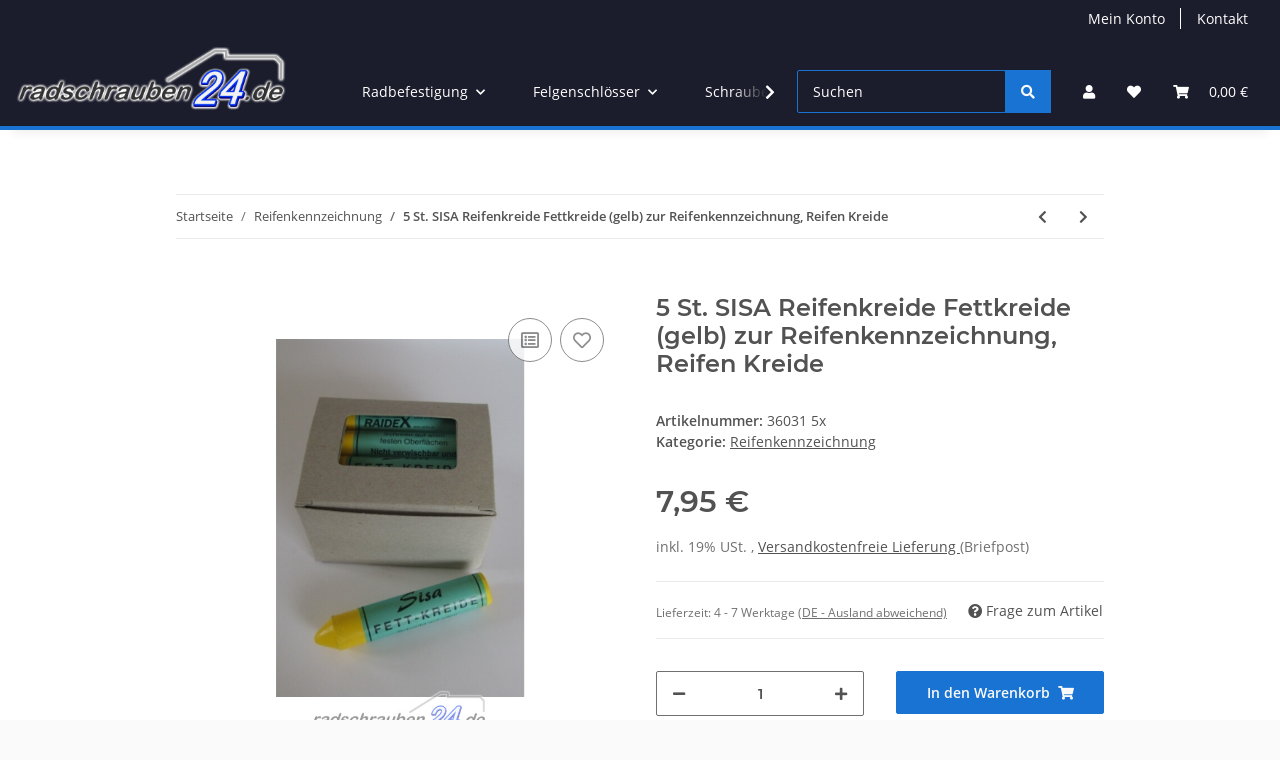

--- FILE ---
content_type: text/html; charset=utf-8
request_url: https://radschrauben24.de/5-St-SISA-Reifenkreide-Fettkreide-gelb-zur-Reifenkennzeichnung-Reifen-Kreide
body_size: 28573
content:
<!DOCTYPE html>
<html lang="de" itemscope itemtype="https://schema.org/ItemPage">
    
    <head>
        
            <meta http-equiv="content-type" content="text/html; charset=utf-8">
            <meta name="description" itemprop="description" content="Sisa Fett- und Reifenkreide   5 Stück   Farbe: gelb   Sie dient zur deutlichen Kennzeichnung der Reifen direkt auf dem Reifengummi Reifenkreide auf der Basi">
                        <meta name="viewport" content="width=device-width, initial-scale=1.0">
            <meta http-equiv="X-UA-Compatible" content="IE=edge">
                        <meta name="robots" content="index, follow">

            <meta itemprop="url" content="https://radschrauben24.de/5-St-SISA-Reifenkreide-Fettkreide-gelb-zur-Reifenkennzeichnung-Reifen-Kreide">
            
                <meta name="theme-color" content="#1C1D2C">
            
            <meta property="og:type" content="website">
            <meta property="og:site_name" content="5 St. SISA Reifenkreide Fettkreide (gelb) zur Reifenkennzeichnung, Re">
            <meta property="og:title" content="5 St. SISA Reifenkreide Fettkreide (gelb) zur Reifenkennzeichnung, Re">
            <meta property="og:description" content="Sisa Fett- und Reifenkreide   5 Stück   Farbe: gelb   Sie dient zur deutlichen Kennzeichnung der Reifen direkt auf dem Reifengummi Reifenkreide auf der Basi">
            <meta property="og:url" content="https://radschrauben24.de/5-St-SISA-Reifenkreide-Fettkreide-gelb-zur-Reifenkennzeichnung-Reifen-Kreide">

                                    
                            <meta itemprop="image" content="https://radschrauben24.de/media/image/product/20979/lg/5-st-sisa-reifenkreide-fettkreide-gelb-zur-reifenkennzeichnung-reifen-kreide.jpg">
                <meta property="og:image" content="https://radschrauben24.de/media/image/product/20979/lg/5-st-sisa-reifenkreide-fettkreide-gelb-zur-reifenkennzeichnung-reifen-kreide.jpg">
                <meta property="og:image:width" content="800">
                <meta property="og:image:height" content="800">
                    

        <title itemprop="name">5 St. SISA Reifenkreide Fettkreide (gelb) zur Reifenkennzeichnung, Re</title>

                    <link rel="canonical" href="https://radschrauben24.de/5-St-SISA-Reifenkreide-Fettkreide-gelb-zur-Reifenkennzeichnung-Reifen-Kreide">
        
        

        
            <link rel="icon" href="https://radschrauben24.de/templates/radschrauben24/themes/base/images/favicon.ico">
        

        
                                                    
                <style id="criticalCSS">
                    
                        :root{--blue: #007bff;--indigo: #6610f2;--purple: #6f42c1;--pink: #e83e8c;--red: #dc3545;--orange: #fd7e14;--yellow: #ffc107;--green: #28a745;--teal: #20c997;--cyan: #17a2b8;--white: #ffffff;--gray: #707070;--gray-dark: #343a40;--primary: #1973D3;--secondary: #1973D3;--success: #1C871E;--info: #525252;--warning: #f39932;--danger: #b90000;--light: #fafafa;--dark: #525252;--gray: #707070;--gray-light: #fafafa;--gray-medium: #ebebeb;--gray-dark: #9b9b9b;--gray-darker: #525252;--breakpoint-xs: 0;--breakpoint-sm: 576px;--breakpoint-md: 768px;--breakpoint-lg: 992px;--breakpoint-xl: 1300px;--font-family-sans-serif: "Open Sans", sans-serif;--font-family-monospace: SFMono-Regular, Menlo, Monaco, Consolas, "Liberation Mono", "Courier New", monospace}*,*::before,*::after{box-sizing:border-box}html{font-family:sans-serif;line-height:1.15;-webkit-text-size-adjust:100%;-webkit-tap-highlight-color:rgba(0, 0, 0, 0)}article,aside,figcaption,figure,footer,header,hgroup,main,nav,section{display:block}body{margin:0;font-family:"Open Sans", sans-serif;font-size:0.875rem;font-weight:400;line-height:1.5;color:#525252;text-align:left;background-color:#fafafa}[tabindex="-1"]:focus:not(:focus-visible){outline:0 !important}hr{box-sizing:content-box;height:0;overflow:visible}h1,h2,h3,h4,h5,h6{margin-top:0;margin-bottom:1rem}p{margin-top:0;margin-bottom:1rem}abbr[title],abbr[data-original-title]{text-decoration:underline;text-decoration:underline dotted;cursor:help;border-bottom:0;text-decoration-skip-ink:none}address{margin-bottom:1rem;font-style:normal;line-height:inherit}ol,ul,dl{margin-top:0;margin-bottom:1rem}ol ol,ul ul,ol ul,ul ol{margin-bottom:0}dt{font-weight:700}dd{margin-bottom:0.5rem;margin-left:0}blockquote{margin:0 0 1rem}b,strong{font-weight:bolder}small{font-size:80%}sub,sup{position:relative;font-size:75%;line-height:0;vertical-align:baseline}sub{bottom:-0.25em}sup{top:-0.5em}a{color:#525252;text-decoration:underline;background-color:transparent}a:hover{color:#1973D3;text-decoration:none}a:not([href]):not([class]){color:inherit;text-decoration:none}a:not([href]):not([class]):hover{color:inherit;text-decoration:none}pre,code,kbd,samp{font-family:SFMono-Regular, Menlo, Monaco, Consolas, "Liberation Mono", "Courier New", monospace;font-size:1em}pre{margin-top:0;margin-bottom:1rem;overflow:auto;-ms-overflow-style:scrollbar}figure{margin:0 0 1rem}img{vertical-align:middle;border-style:none}svg{overflow:hidden;vertical-align:middle}table{border-collapse:collapse}caption{padding-top:0.75rem;padding-bottom:0.75rem;color:#707070;text-align:left;caption-side:bottom}th{text-align:inherit;text-align:-webkit-match-parent}label{display:inline-block;margin-bottom:0.5rem}button{border-radius:0}button:focus:not(:focus-visible){outline:0}input,button,select,optgroup,textarea{margin:0;font-family:inherit;font-size:inherit;line-height:inherit}button,input{overflow:visible}button,select{text-transform:none}[role="button"]{cursor:pointer}select{word-wrap:normal}button,[type="button"],[type="reset"],[type="submit"]{-webkit-appearance:button}button:not(:disabled),[type="button"]:not(:disabled),[type="reset"]:not(:disabled),[type="submit"]:not(:disabled){cursor:pointer}button::-moz-focus-inner,[type="button"]::-moz-focus-inner,[type="reset"]::-moz-focus-inner,[type="submit"]::-moz-focus-inner{padding:0;border-style:none}input[type="radio"],input[type="checkbox"]{box-sizing:border-box;padding:0}textarea{overflow:auto;resize:vertical}fieldset{min-width:0;padding:0;margin:0;border:0}legend{display:block;width:100%;max-width:100%;padding:0;margin-bottom:0.5rem;font-size:1.5rem;line-height:inherit;color:inherit;white-space:normal}progress{vertical-align:baseline}[type="number"]::-webkit-inner-spin-button,[type="number"]::-webkit-outer-spin-button{height:auto}[type="search"]{outline-offset:-2px;-webkit-appearance:none}[type="search"]::-webkit-search-decoration{-webkit-appearance:none}::-webkit-file-upload-button{font:inherit;-webkit-appearance:button}output{display:inline-block}summary{display:list-item;cursor:pointer}template{display:none}[hidden]{display:none !important}.img-fluid{max-width:100%;height:auto}.img-thumbnail{padding:0.25rem;background-color:#fafafa;border:1px solid #dee2e6;border-radius:0.125rem;box-shadow:0 1px 2px rgba(0, 0, 0, 0.075);max-width:100%;height:auto}.figure{display:inline-block}.figure-img{margin-bottom:0.5rem;line-height:1}.figure-caption{font-size:90%;color:#707070}code{font-size:87.5%;color:#e83e8c;word-wrap:break-word}a>code{color:inherit}kbd{padding:0.2rem 0.4rem;font-size:87.5%;color:#ffffff;background-color:#212529;border-radius:0.125rem;box-shadow:inset 0 -0.1rem 0 rgba(0, 0, 0, 0.25)}kbd kbd{padding:0;font-size:100%;font-weight:700;box-shadow:none}pre{display:block;font-size:87.5%;color:#212529}pre code{font-size:inherit;color:inherit;word-break:normal}.pre-scrollable{max-height:340px;overflow-y:scroll}.container,.container-fluid,.container-sm,.container-md,.container-lg,.container-xl{width:100%;padding-right:1rem;padding-left:1rem;margin-right:auto;margin-left:auto}@media (min-width:576px){.container,.container-sm{max-width:97vw}}@media (min-width:768px){.container,.container-sm,.container-md{max-width:720px}}@media (min-width:992px){.container,.container-sm,.container-md,.container-lg{max-width:960px}}@media (min-width:1300px){.container,.container-sm,.container-md,.container-lg,.container-xl{max-width:1250px}}.row{display:flex;flex-wrap:wrap;margin-right:-1rem;margin-left:-1rem}.no-gutters{margin-right:0;margin-left:0}.no-gutters>.col,.no-gutters>[class*="col-"]{padding-right:0;padding-left:0}.col-1,.col-2,.col-3,.col-4,.col-5,.col-6,.col-7,.col-8,.col-9,.col-10,.col-11,.col-12,.col,.col-auto,.col-sm-1,.col-sm-2,.col-sm-3,.col-sm-4,.col-sm-5,.col-sm-6,.col-sm-7,.col-sm-8,.col-sm-9,.col-sm-10,.col-sm-11,.col-sm-12,.col-sm,.col-sm-auto,.col-md-1,.col-md-2,.col-md-3,.col-md-4,.col-md-5,.col-md-6,.col-md-7,.col-md-8,.col-md-9,.col-md-10,.col-md-11,.col-md-12,.col-md,.col-md-auto,.col-lg-1,.col-lg-2,.col-lg-3,.col-lg-4,.col-lg-5,.col-lg-6,.col-lg-7,.col-lg-8,.col-lg-9,.col-lg-10,.col-lg-11,.col-lg-12,.col-lg,.col-lg-auto,.col-xl-1,.col-xl-2,.col-xl-3,.col-xl-4,.col-xl-5,.col-xl-6,.col-xl-7,.col-xl-8,.col-xl-9,.col-xl-10,.col-xl-11,.col-xl-12,.col-xl,.col-xl-auto{position:relative;width:100%;padding-right:1rem;padding-left:1rem}.col{flex-basis:0;flex-grow:1;max-width:100%}.row-cols-1>*{flex:0 0 100%;max-width:100%}.row-cols-2>*{flex:0 0 50%;max-width:50%}.row-cols-3>*{flex:0 0 33.3333333333%;max-width:33.3333333333%}.row-cols-4>*{flex:0 0 25%;max-width:25%}.row-cols-5>*{flex:0 0 20%;max-width:20%}.row-cols-6>*{flex:0 0 16.6666666667%;max-width:16.6666666667%}.col-auto{flex:0 0 auto;width:auto;max-width:100%}.col-1{flex:0 0 8.33333333%;max-width:8.33333333%}.col-2{flex:0 0 16.66666667%;max-width:16.66666667%}.col-3{flex:0 0 25%;max-width:25%}.col-4{flex:0 0 33.33333333%;max-width:33.33333333%}.col-5{flex:0 0 41.66666667%;max-width:41.66666667%}.col-6{flex:0 0 50%;max-width:50%}.col-7{flex:0 0 58.33333333%;max-width:58.33333333%}.col-8{flex:0 0 66.66666667%;max-width:66.66666667%}.col-9{flex:0 0 75%;max-width:75%}.col-10{flex:0 0 83.33333333%;max-width:83.33333333%}.col-11{flex:0 0 91.66666667%;max-width:91.66666667%}.col-12{flex:0 0 100%;max-width:100%}.order-first{order:-1}.order-last{order:13}.order-0{order:0}.order-1{order:1}.order-2{order:2}.order-3{order:3}.order-4{order:4}.order-5{order:5}.order-6{order:6}.order-7{order:7}.order-8{order:8}.order-9{order:9}.order-10{order:10}.order-11{order:11}.order-12{order:12}.offset-1{margin-left:8.33333333%}.offset-2{margin-left:16.66666667%}.offset-3{margin-left:25%}.offset-4{margin-left:33.33333333%}.offset-5{margin-left:41.66666667%}.offset-6{margin-left:50%}.offset-7{margin-left:58.33333333%}.offset-8{margin-left:66.66666667%}.offset-9{margin-left:75%}.offset-10{margin-left:83.33333333%}.offset-11{margin-left:91.66666667%}@media (min-width:576px){.col-sm{flex-basis:0;flex-grow:1;max-width:100%}.row-cols-sm-1>*{flex:0 0 100%;max-width:100%}.row-cols-sm-2>*{flex:0 0 50%;max-width:50%}.row-cols-sm-3>*{flex:0 0 33.3333333333%;max-width:33.3333333333%}.row-cols-sm-4>*{flex:0 0 25%;max-width:25%}.row-cols-sm-5>*{flex:0 0 20%;max-width:20%}.row-cols-sm-6>*{flex:0 0 16.6666666667%;max-width:16.6666666667%}.col-sm-auto{flex:0 0 auto;width:auto;max-width:100%}.col-sm-1{flex:0 0 8.33333333%;max-width:8.33333333%}.col-sm-2{flex:0 0 16.66666667%;max-width:16.66666667%}.col-sm-3{flex:0 0 25%;max-width:25%}.col-sm-4{flex:0 0 33.33333333%;max-width:33.33333333%}.col-sm-5{flex:0 0 41.66666667%;max-width:41.66666667%}.col-sm-6{flex:0 0 50%;max-width:50%}.col-sm-7{flex:0 0 58.33333333%;max-width:58.33333333%}.col-sm-8{flex:0 0 66.66666667%;max-width:66.66666667%}.col-sm-9{flex:0 0 75%;max-width:75%}.col-sm-10{flex:0 0 83.33333333%;max-width:83.33333333%}.col-sm-11{flex:0 0 91.66666667%;max-width:91.66666667%}.col-sm-12{flex:0 0 100%;max-width:100%}.order-sm-first{order:-1}.order-sm-last{order:13}.order-sm-0{order:0}.order-sm-1{order:1}.order-sm-2{order:2}.order-sm-3{order:3}.order-sm-4{order:4}.order-sm-5{order:5}.order-sm-6{order:6}.order-sm-7{order:7}.order-sm-8{order:8}.order-sm-9{order:9}.order-sm-10{order:10}.order-sm-11{order:11}.order-sm-12{order:12}.offset-sm-0{margin-left:0}.offset-sm-1{margin-left:8.33333333%}.offset-sm-2{margin-left:16.66666667%}.offset-sm-3{margin-left:25%}.offset-sm-4{margin-left:33.33333333%}.offset-sm-5{margin-left:41.66666667%}.offset-sm-6{margin-left:50%}.offset-sm-7{margin-left:58.33333333%}.offset-sm-8{margin-left:66.66666667%}.offset-sm-9{margin-left:75%}.offset-sm-10{margin-left:83.33333333%}.offset-sm-11{margin-left:91.66666667%}}@media (min-width:768px){.col-md{flex-basis:0;flex-grow:1;max-width:100%}.row-cols-md-1>*{flex:0 0 100%;max-width:100%}.row-cols-md-2>*{flex:0 0 50%;max-width:50%}.row-cols-md-3>*{flex:0 0 33.3333333333%;max-width:33.3333333333%}.row-cols-md-4>*{flex:0 0 25%;max-width:25%}.row-cols-md-5>*{flex:0 0 20%;max-width:20%}.row-cols-md-6>*{flex:0 0 16.6666666667%;max-width:16.6666666667%}.col-md-auto{flex:0 0 auto;width:auto;max-width:100%}.col-md-1{flex:0 0 8.33333333%;max-width:8.33333333%}.col-md-2{flex:0 0 16.66666667%;max-width:16.66666667%}.col-md-3{flex:0 0 25%;max-width:25%}.col-md-4{flex:0 0 33.33333333%;max-width:33.33333333%}.col-md-5{flex:0 0 41.66666667%;max-width:41.66666667%}.col-md-6{flex:0 0 50%;max-width:50%}.col-md-7{flex:0 0 58.33333333%;max-width:58.33333333%}.col-md-8{flex:0 0 66.66666667%;max-width:66.66666667%}.col-md-9{flex:0 0 75%;max-width:75%}.col-md-10{flex:0 0 83.33333333%;max-width:83.33333333%}.col-md-11{flex:0 0 91.66666667%;max-width:91.66666667%}.col-md-12{flex:0 0 100%;max-width:100%}.order-md-first{order:-1}.order-md-last{order:13}.order-md-0{order:0}.order-md-1{order:1}.order-md-2{order:2}.order-md-3{order:3}.order-md-4{order:4}.order-md-5{order:5}.order-md-6{order:6}.order-md-7{order:7}.order-md-8{order:8}.order-md-9{order:9}.order-md-10{order:10}.order-md-11{order:11}.order-md-12{order:12}.offset-md-0{margin-left:0}.offset-md-1{margin-left:8.33333333%}.offset-md-2{margin-left:16.66666667%}.offset-md-3{margin-left:25%}.offset-md-4{margin-left:33.33333333%}.offset-md-5{margin-left:41.66666667%}.offset-md-6{margin-left:50%}.offset-md-7{margin-left:58.33333333%}.offset-md-8{margin-left:66.66666667%}.offset-md-9{margin-left:75%}.offset-md-10{margin-left:83.33333333%}.offset-md-11{margin-left:91.66666667%}}@media (min-width:992px){.col-lg{flex-basis:0;flex-grow:1;max-width:100%}.row-cols-lg-1>*{flex:0 0 100%;max-width:100%}.row-cols-lg-2>*{flex:0 0 50%;max-width:50%}.row-cols-lg-3>*{flex:0 0 33.3333333333%;max-width:33.3333333333%}.row-cols-lg-4>*{flex:0 0 25%;max-width:25%}.row-cols-lg-5>*{flex:0 0 20%;max-width:20%}.row-cols-lg-6>*{flex:0 0 16.6666666667%;max-width:16.6666666667%}.col-lg-auto{flex:0 0 auto;width:auto;max-width:100%}.col-lg-1{flex:0 0 8.33333333%;max-width:8.33333333%}.col-lg-2{flex:0 0 16.66666667%;max-width:16.66666667%}.col-lg-3{flex:0 0 25%;max-width:25%}.col-lg-4{flex:0 0 33.33333333%;max-width:33.33333333%}.col-lg-5{flex:0 0 41.66666667%;max-width:41.66666667%}.col-lg-6{flex:0 0 50%;max-width:50%}.col-lg-7{flex:0 0 58.33333333%;max-width:58.33333333%}.col-lg-8{flex:0 0 66.66666667%;max-width:66.66666667%}.col-lg-9{flex:0 0 75%;max-width:75%}.col-lg-10{flex:0 0 83.33333333%;max-width:83.33333333%}.col-lg-11{flex:0 0 91.66666667%;max-width:91.66666667%}.col-lg-12{flex:0 0 100%;max-width:100%}.order-lg-first{order:-1}.order-lg-last{order:13}.order-lg-0{order:0}.order-lg-1{order:1}.order-lg-2{order:2}.order-lg-3{order:3}.order-lg-4{order:4}.order-lg-5{order:5}.order-lg-6{order:6}.order-lg-7{order:7}.order-lg-8{order:8}.order-lg-9{order:9}.order-lg-10{order:10}.order-lg-11{order:11}.order-lg-12{order:12}.offset-lg-0{margin-left:0}.offset-lg-1{margin-left:8.33333333%}.offset-lg-2{margin-left:16.66666667%}.offset-lg-3{margin-left:25%}.offset-lg-4{margin-left:33.33333333%}.offset-lg-5{margin-left:41.66666667%}.offset-lg-6{margin-left:50%}.offset-lg-7{margin-left:58.33333333%}.offset-lg-8{margin-left:66.66666667%}.offset-lg-9{margin-left:75%}.offset-lg-10{margin-left:83.33333333%}.offset-lg-11{margin-left:91.66666667%}}@media (min-width:1300px){.col-xl{flex-basis:0;flex-grow:1;max-width:100%}.row-cols-xl-1>*{flex:0 0 100%;max-width:100%}.row-cols-xl-2>*{flex:0 0 50%;max-width:50%}.row-cols-xl-3>*{flex:0 0 33.3333333333%;max-width:33.3333333333%}.row-cols-xl-4>*{flex:0 0 25%;max-width:25%}.row-cols-xl-5>*{flex:0 0 20%;max-width:20%}.row-cols-xl-6>*{flex:0 0 16.6666666667%;max-width:16.6666666667%}.col-xl-auto{flex:0 0 auto;width:auto;max-width:100%}.col-xl-1{flex:0 0 8.33333333%;max-width:8.33333333%}.col-xl-2{flex:0 0 16.66666667%;max-width:16.66666667%}.col-xl-3{flex:0 0 25%;max-width:25%}.col-xl-4{flex:0 0 33.33333333%;max-width:33.33333333%}.col-xl-5{flex:0 0 41.66666667%;max-width:41.66666667%}.col-xl-6{flex:0 0 50%;max-width:50%}.col-xl-7{flex:0 0 58.33333333%;max-width:58.33333333%}.col-xl-8{flex:0 0 66.66666667%;max-width:66.66666667%}.col-xl-9{flex:0 0 75%;max-width:75%}.col-xl-10{flex:0 0 83.33333333%;max-width:83.33333333%}.col-xl-11{flex:0 0 91.66666667%;max-width:91.66666667%}.col-xl-12{flex:0 0 100%;max-width:100%}.order-xl-first{order:-1}.order-xl-last{order:13}.order-xl-0{order:0}.order-xl-1{order:1}.order-xl-2{order:2}.order-xl-3{order:3}.order-xl-4{order:4}.order-xl-5{order:5}.order-xl-6{order:6}.order-xl-7{order:7}.order-xl-8{order:8}.order-xl-9{order:9}.order-xl-10{order:10}.order-xl-11{order:11}.order-xl-12{order:12}.offset-xl-0{margin-left:0}.offset-xl-1{margin-left:8.33333333%}.offset-xl-2{margin-left:16.66666667%}.offset-xl-3{margin-left:25%}.offset-xl-4{margin-left:33.33333333%}.offset-xl-5{margin-left:41.66666667%}.offset-xl-6{margin-left:50%}.offset-xl-7{margin-left:58.33333333%}.offset-xl-8{margin-left:66.66666667%}.offset-xl-9{margin-left:75%}.offset-xl-10{margin-left:83.33333333%}.offset-xl-11{margin-left:91.66666667%}}.nav{display:flex;flex-wrap:wrap;padding-left:0;margin-bottom:0;list-style:none}.nav-link{display:block;padding:0.5rem 1rem;text-decoration:none}.nav-link:hover,.nav-link:focus{text-decoration:none}.nav-link.disabled{color:#707070;pointer-events:none;cursor:default}.nav-tabs{border-bottom:1px solid #dee2e6}.nav-tabs .nav-link{margin-bottom:-1px;border:1px solid transparent;border-top-left-radius:0;border-top-right-radius:0}.nav-tabs .nav-link:hover,.nav-tabs .nav-link:focus{border-color:transparent}.nav-tabs .nav-link.disabled{color:#707070;background-color:transparent;border-color:transparent}.nav-tabs .nav-link.active,.nav-tabs .nav-item.show .nav-link{color:#525252;background-color:transparent;border-color:#1973D3}.nav-tabs .dropdown-menu{margin-top:-1px;border-top-left-radius:0;border-top-right-radius:0}.nav-pills .nav-link{border-radius:0.125rem}.nav-pills .nav-link.active,.nav-pills .show>.nav-link{color:#ffffff;background-color:#1973D3}.nav-fill>.nav-link,.nav-fill .nav-item{flex:1 1 auto;text-align:center}.nav-justified>.nav-link,.nav-justified .nav-item{flex-basis:0;flex-grow:1;text-align:center}.tab-content>.tab-pane{display:none}.tab-content>.active{display:block}.navbar{position:relative;display:flex;flex-wrap:wrap;align-items:center;justify-content:space-between;padding:0.4rem 1rem}.navbar .container,.navbar .container-fluid,.navbar .container-sm,.navbar .container-md,.navbar .container-lg,.navbar .container-xl,.navbar>.container-sm,.navbar>.container-md,.navbar>.container-lg,.navbar>.container-xl{display:flex;flex-wrap:wrap;align-items:center;justify-content:space-between}.navbar-brand{display:inline-block;padding-top:0.40625rem;padding-bottom:0.40625rem;margin-right:1rem;font-size:1rem;line-height:inherit;white-space:nowrap}.navbar-brand:hover,.navbar-brand:focus{text-decoration:none}.navbar-nav{display:flex;flex-direction:column;padding-left:0;margin-bottom:0;list-style:none}.navbar-nav .nav-link{padding-right:0;padding-left:0}.navbar-nav .dropdown-menu{position:static;float:none}.navbar-text{display:inline-block;padding-top:0.5rem;padding-bottom:0.5rem}.navbar-collapse{flex-basis:100%;flex-grow:1;align-items:center}.navbar-toggler{padding:0.25rem 0.75rem;font-size:1rem;line-height:1;background-color:transparent;border:1px solid transparent;border-radius:0.125rem}.navbar-toggler:hover,.navbar-toggler:focus{text-decoration:none}.navbar-toggler-icon{display:inline-block;width:1.5em;height:1.5em;vertical-align:middle;content:"";background:50% / 100% 100% no-repeat}.navbar-nav-scroll{max-height:75vh;overflow-y:auto}@media (max-width:575.98px){.navbar-expand-sm>.container,.navbar-expand-sm>.container-fluid,.navbar-expand-sm>.container-sm,.navbar-expand-sm>.container-md,.navbar-expand-sm>.container-lg,.navbar-expand-sm>.container-xl{padding-right:0;padding-left:0}}@media (min-width:576px){.navbar-expand-sm{flex-flow:row nowrap;justify-content:flex-start}.navbar-expand-sm .navbar-nav{flex-direction:row}.navbar-expand-sm .navbar-nav .dropdown-menu{position:absolute}.navbar-expand-sm .navbar-nav .nav-link{padding-right:1.5rem;padding-left:1.5rem}.navbar-expand-sm>.container,.navbar-expand-sm>.container-fluid,.navbar-expand-sm>.container-sm,.navbar-expand-sm>.container-md,.navbar-expand-sm>.container-lg,.navbar-expand-sm>.container-xl{flex-wrap:nowrap}.navbar-expand-sm .navbar-nav-scroll{overflow:visible}.navbar-expand-sm .navbar-collapse{display:flex !important;flex-basis:auto}.navbar-expand-sm .navbar-toggler{display:none}}@media (max-width:767.98px){.navbar-expand-md>.container,.navbar-expand-md>.container-fluid,.navbar-expand-md>.container-sm,.navbar-expand-md>.container-md,.navbar-expand-md>.container-lg,.navbar-expand-md>.container-xl{padding-right:0;padding-left:0}}@media (min-width:768px){.navbar-expand-md{flex-flow:row nowrap;justify-content:flex-start}.navbar-expand-md .navbar-nav{flex-direction:row}.navbar-expand-md .navbar-nav .dropdown-menu{position:absolute}.navbar-expand-md .navbar-nav .nav-link{padding-right:1.5rem;padding-left:1.5rem}.navbar-expand-md>.container,.navbar-expand-md>.container-fluid,.navbar-expand-md>.container-sm,.navbar-expand-md>.container-md,.navbar-expand-md>.container-lg,.navbar-expand-md>.container-xl{flex-wrap:nowrap}.navbar-expand-md .navbar-nav-scroll{overflow:visible}.navbar-expand-md .navbar-collapse{display:flex !important;flex-basis:auto}.navbar-expand-md .navbar-toggler{display:none}}@media (max-width:991.98px){.navbar-expand-lg>.container,.navbar-expand-lg>.container-fluid,.navbar-expand-lg>.container-sm,.navbar-expand-lg>.container-md,.navbar-expand-lg>.container-lg,.navbar-expand-lg>.container-xl{padding-right:0;padding-left:0}}@media (min-width:992px){.navbar-expand-lg{flex-flow:row nowrap;justify-content:flex-start}.navbar-expand-lg .navbar-nav{flex-direction:row}.navbar-expand-lg .navbar-nav .dropdown-menu{position:absolute}.navbar-expand-lg .navbar-nav .nav-link{padding-right:1.5rem;padding-left:1.5rem}.navbar-expand-lg>.container,.navbar-expand-lg>.container-fluid,.navbar-expand-lg>.container-sm,.navbar-expand-lg>.container-md,.navbar-expand-lg>.container-lg,.navbar-expand-lg>.container-xl{flex-wrap:nowrap}.navbar-expand-lg .navbar-nav-scroll{overflow:visible}.navbar-expand-lg .navbar-collapse{display:flex !important;flex-basis:auto}.navbar-expand-lg .navbar-toggler{display:none}}@media (max-width:1299.98px){.navbar-expand-xl>.container,.navbar-expand-xl>.container-fluid,.navbar-expand-xl>.container-sm,.navbar-expand-xl>.container-md,.navbar-expand-xl>.container-lg,.navbar-expand-xl>.container-xl{padding-right:0;padding-left:0}}@media (min-width:1300px){.navbar-expand-xl{flex-flow:row nowrap;justify-content:flex-start}.navbar-expand-xl .navbar-nav{flex-direction:row}.navbar-expand-xl .navbar-nav .dropdown-menu{position:absolute}.navbar-expand-xl .navbar-nav .nav-link{padding-right:1.5rem;padding-left:1.5rem}.navbar-expand-xl>.container,.navbar-expand-xl>.container-fluid,.navbar-expand-xl>.container-sm,.navbar-expand-xl>.container-md,.navbar-expand-xl>.container-lg,.navbar-expand-xl>.container-xl{flex-wrap:nowrap}.navbar-expand-xl .navbar-nav-scroll{overflow:visible}.navbar-expand-xl .navbar-collapse{display:flex !important;flex-basis:auto}.navbar-expand-xl .navbar-toggler{display:none}}.navbar-expand{flex-flow:row nowrap;justify-content:flex-start}.navbar-expand>.container,.navbar-expand>.container-fluid,.navbar-expand>.container-sm,.navbar-expand>.container-md,.navbar-expand>.container-lg,.navbar-expand>.container-xl{padding-right:0;padding-left:0}.navbar-expand .navbar-nav{flex-direction:row}.navbar-expand .navbar-nav .dropdown-menu{position:absolute}.navbar-expand .navbar-nav .nav-link{padding-right:1.5rem;padding-left:1.5rem}.navbar-expand>.container,.navbar-expand>.container-fluid,.navbar-expand>.container-sm,.navbar-expand>.container-md,.navbar-expand>.container-lg,.navbar-expand>.container-xl{flex-wrap:nowrap}.navbar-expand .navbar-nav-scroll{overflow:visible}.navbar-expand .navbar-collapse{display:flex !important;flex-basis:auto}.navbar-expand .navbar-toggler{display:none}.navbar-light .navbar-brand{color:rgba(0, 0, 0, 0.9)}.navbar-light .navbar-brand:hover,.navbar-light .navbar-brand:focus{color:rgba(0, 0, 0, 0.9)}.navbar-light .navbar-nav .nav-link{color:#525252}.navbar-light .navbar-nav .nav-link:hover,.navbar-light .navbar-nav .nav-link:focus{color:#1973D3}.navbar-light .navbar-nav .nav-link.disabled{color:rgba(0, 0, 0, 0.3)}.navbar-light .navbar-nav .show>.nav-link,.navbar-light .navbar-nav .active>.nav-link,.navbar-light .navbar-nav .nav-link.show,.navbar-light .navbar-nav .nav-link.active{color:rgba(0, 0, 0, 0.9)}.navbar-light .navbar-toggler{color:#525252;border-color:rgba(0, 0, 0, 0.1)}.navbar-light .navbar-toggler-icon{background-image:url("data:image/svg+xml,%3csvg xmlns='http://www.w3.org/2000/svg' width='30' height='30' viewBox='0 0 30 30'%3e%3cpath stroke='%23525252' stroke-linecap='round' stroke-miterlimit='10' stroke-width='2' d='M4 7h22M4 15h22M4 23h22'/%3e%3c/svg%3e")}.navbar-light .navbar-text{color:#525252}.navbar-light .navbar-text a{color:rgba(0, 0, 0, 0.9)}.navbar-light .navbar-text a:hover,.navbar-light .navbar-text a:focus{color:rgba(0, 0, 0, 0.9)}.navbar-dark .navbar-brand{color:#ffffff}.navbar-dark .navbar-brand:hover,.navbar-dark .navbar-brand:focus{color:#ffffff}.navbar-dark .navbar-nav .nav-link{color:rgba(255, 255, 255, 0.5)}.navbar-dark .navbar-nav .nav-link:hover,.navbar-dark .navbar-nav .nav-link:focus{color:rgba(255, 255, 255, 0.75)}.navbar-dark .navbar-nav .nav-link.disabled{color:rgba(255, 255, 255, 0.25)}.navbar-dark .navbar-nav .show>.nav-link,.navbar-dark .navbar-nav .active>.nav-link,.navbar-dark .navbar-nav .nav-link.show,.navbar-dark .navbar-nav .nav-link.active{color:#ffffff}.navbar-dark .navbar-toggler{color:rgba(255, 255, 255, 0.5);border-color:rgba(255, 255, 255, 0.1)}.navbar-dark .navbar-toggler-icon{background-image:url("data:image/svg+xml,%3csvg xmlns='http://www.w3.org/2000/svg' width='30' height='30' viewBox='0 0 30 30'%3e%3cpath stroke='rgba%28255, 255, 255, 0.5%29' stroke-linecap='round' stroke-miterlimit='10' stroke-width='2' d='M4 7h22M4 15h22M4 23h22'/%3e%3c/svg%3e")}.navbar-dark .navbar-text{color:rgba(255, 255, 255, 0.5)}.navbar-dark .navbar-text a{color:#ffffff}.navbar-dark .navbar-text a:hover,.navbar-dark .navbar-text a:focus{color:#ffffff}.fa,.fas,.far,.fal{display:inline-block}h1,h2,h3,h4,h5,h6,.h1,.h2,.h3,.productlist-filter-headline,.sidepanel-left .box-normal .box-normal-link,.h4,.h5,.h6{margin-bottom:1rem;font-family:Montserrat, sans-serif;font-weight:400;line-height:1.2;color:#525252}h1,.h1{font-size:1.875rem}h2,.h2{font-size:1.5rem}h3,.h3,.productlist-filter-headline,.sidepanel-left .box-normal .box-normal-link{font-size:1rem}h4,.h4{font-size:0.875rem}h5,.h5{font-size:0.875rem}h6,.h6{font-size:0.875rem}.banner .img-fluid{width:100%}.label-slide .form-group:not(.exclude-from-label-slide):not(.checkbox) label{display:none}.modal{display:none}.carousel-thumbnails .slick-arrow{opacity:0}.consent-modal:not(.active){display:none}.consent-banner-icon{width:1em;height:1em}.mini>#consent-banner{display:none}html{overflow-y:scroll}.dropdown-menu{display:none}.dropdown-toggle::after{content:"";margin-left:0.5rem;display:inline-block}.list-unstyled,.list-icons{padding-left:0;list-style:none}.input-group{position:relative;display:flex;flex-wrap:wrap;align-items:stretch;width:100%}.input-group>.form-control{flex:1 1 auto;width:1%}#main-wrapper,#header-top-bar,header{background:#ffffff}.container-fluid-xl{max-width:103.125rem}.nav-dividers .nav-item{position:relative}.nav-dividers .nav-item:not(:last-child)::after{content:"";position:absolute;right:0;top:0.5rem;height:calc(100% - 1rem);border-right:0.0625rem solid currentColor}.nav-link{text-decoration:none}.nav-scrollbar{overflow:hidden;display:flex;align-items:center}.nav-scrollbar .nav,.nav-scrollbar .navbar-nav{flex-wrap:nowrap}.nav-scrollbar .nav-item{white-space:nowrap}.nav-scrollbar-inner{overflow-x:auto;padding-bottom:1.5rem;align-self:flex-start}#shop-nav{align-items:center;flex-shrink:0;margin-left:auto}@media (max-width:767.98px){#shop-nav .nav-link{padding-left:0.7rem;padding-right:0.7rem}}.has-left-sidebar .breadcrumb-container{padding-left:0;padding-right:0}.breadcrumb{display:flex;flex-wrap:wrap;padding:0.5rem 0;margin-bottom:0;list-style:none;background-color:transparent;border-radius:0}.breadcrumb-item+.breadcrumb-item{padding-left:0.5rem}.breadcrumb-item+.breadcrumb-item::before{display:inline-block;padding-right:0.5rem;color:#707070;content:"/"}.breadcrumb-item.active{color:#525252;font-weight:700}.breadcrumb-item.first::before{display:none}.breadcrumb-wrapper{margin-bottom:2rem}@media (min-width:992px){.breadcrumb-wrapper{border-style:solid;border-color:#ebebeb;border-width:1px 0}}.breadcrumb{font-size:0.8125rem}.breadcrumb a{text-decoration:none}.breadcrumb-back{padding-right:1rem;margin-right:1rem;border-right:1px solid #ebebeb}.breadcrumb-item{display:none}@media (min-width:768px){.breadcrumb-item{display:flex}}@media (min-width:768px){.breadcrumb-arrow{display:none}}#header-top-bar{position:relative;background-color:#ffffff;z-index:1021;flex-direction:row-reverse}#header-top-bar,header{background-color:#1C1D2C;color:#ffffff}#header-top-bar a,header a{text-decoration:none;color:#ffffff}#header-top-bar a:hover:not(.dropdown-item):not(.btn),header a:hover:not(.dropdown-item):not(.btn){color:#1973D3}#header-top-bar .nav-mobile-heading,header .nav-mobile-heading{background-color:#1C1D2C}.img-aspect-ratio{width:100%;height:auto}header{box-shadow:0 1rem 0.5625rem -0.75rem rgba(0, 0, 0, 0.06);position:relative;z-index:1020}header .form-control,header .form-control:focus{background-color:#1C1D2C;color:#ffffff}header .navbar{padding:0;position:static}@media (min-width:992px){header{padding-bottom:0}header .navbar-brand{margin-right:3rem}}header .navbar-brand{padding-top:0.4rem;padding-bottom:0.4rem}header .navbar-brand img{height:2rem;width:auto}header .navbar-toggler{color:#525252}header .nav-right .dropdown-menu{margin-top:-0.03125rem;box-shadow:inset 0 1rem 0.5625rem -0.75rem rgba(0, 0, 0, 0.06)}@media (min-width:992px){header .navbar-brand{padding-top:0.6rem;padding-bottom:0.6rem}header .navbar-brand img{height:3.125rem}header .navbar-collapse{height:4.3125rem}header .navbar-nav>.nav-item>.nav-link{position:relative;padding:1.5rem}header .navbar-nav>.nav-item>.nav-link::before{content:"";position:absolute;bottom:0;left:50%;transform:translateX(-50%);border-width:0 0 6px;border-color:#1973D3;border-style:solid;transition:width 0.4s;width:0}header .navbar-nav>.nav-item.active>.nav-link::before,header .navbar-nav>.nav-item:hover>.nav-link::before,header .navbar-nav>.nav-item.hover>.nav-link::before{width:100%}header .navbar-nav>.nav-item .nav{flex-wrap:wrap}header .navbar-nav .nav .nav-link{padding:0}header .navbar-nav .nav .nav-link::after{display:none}header .navbar-nav .dropdown .nav-item{width:100%}header .nav-mobile-body{align-self:flex-start;width:100%}header .nav-scrollbar-inner{width:100%}header .nav-right .nav-link{padding-top:1.5rem;padding-bottom:1.5rem}}.btn{display:inline-block;font-weight:600;color:#525252;text-align:center;vertical-align:middle;user-select:none;background-color:transparent;border:1px solid transparent;padding:0.625rem 0.9375rem;font-size:0.875rem;line-height:1.5;border-radius:0.125rem}.btn.disabled,.btn:disabled{opacity:0.65;box-shadow:none}.btn:not(:disabled):not(.disabled):active,.btn:not(:disabled):not(.disabled).active{box-shadow:none}.form-control{display:block;width:100%;height:calc(1.5em + 1.25rem + 2px);padding:0.625rem 0.9375rem;font-size:0.875rem;font-weight:400;line-height:1.5;color:#525252;background-color:#ffffff;background-clip:padding-box;border:1px solid #707070;border-radius:0.125rem;box-shadow:inset 0 1px 1px rgba(0, 0, 0, 0.075);transition:border-color 0.15s ease-in-out, box-shadow 0.15s ease-in-out}@media (prefers-reduced-motion:reduce){.form-control{transition:none}}.square{display:flex;position:relative}.square::before{content:"";display:inline-block;padding-bottom:100%}.pagination{margin:0;align-items:center}.productlist-page-nav,.productlist-page-nav-header-m{align-items:center}.productlist-page-nav .productlist-item-info{margin-left:auto}#product-offer .product-info ul.info-essential{margin:2rem 0;padding-left:0;list-style:none}.price_wrapper{margin-bottom:1.5rem}.price_wrapper .price{display:inline-block}.price_wrapper .bulk-prices{margin-top:1rem}.price_wrapper .bulk-prices .bulk-price{margin-right:0.25rem}#product-offer .product-info{border:0}#product-offer .product-info .bordered-top-bottom{padding:1rem;border-top:1px solid #fafafa;border-bottom:1px solid #fafafa}#product-offer .product-info ul.info-essential{margin:2rem 0}#product-offer .product-info .shortdesc{margin-bottom:1rem}#product-offer .product-info .product-offer{margin-bottom:2rem}#product-offer .product-info .product-offer>.row{margin-bottom:1.5rem}#product-offer .product-info .stock-information{border-top:1px solid #ebebeb;border-bottom:1px solid #ebebeb;align-items:flex-end}#product-offer .product-info .stock-information.stock-information-p{padding-top:1rem;padding-bottom:1rem}@media (max-width:767.98px){#product-offer .product-info .stock-information{margin-top:1rem}}#product-offer .product-info .question-on-item{margin-left:auto}#product-offer .product-info .question-on-item .question{padding:0}.flex-row-reverse{flex-direction:row-reverse !important}.flex-column{flex-direction:column !important}.justify-content-start{justify-content:flex-start !important}.collapse:not(.show){display:none}.d-none{display:none !important}.d-block{display:block !important}.d-flex{display:flex !important}.d-inline-block{display:inline-block !important}@media (min-width:992px){.d-lg-none{display:none !important}.d-lg-block{display:block !important}.d-lg-flex{display:flex !important}}@media (min-width:768px){.d-md-none{display:none !important}.d-md-block{display:block !important}.d-md-flex{display:flex !important}.d-md-inline-block{display:inline-block !important}}@media (min-width:992px){.justify-content-lg-end{justify-content:flex-end !important}}.list-gallery{display:flex;flex-direction:column}.list-gallery .second-wrapper{position:absolute;top:0;left:0;width:100%;height:100%}.list-gallery img.second{opacity:0}.form-group{margin-bottom:1rem}.btn-secondary{background-color:#1973D3;color:#fafafa}.btn-outline-secondary{color:#1973D3;border-color:#1973D3}.btn-group{display:inline-flex}.productlist-filter-headline{border-bottom:1px solid #ebebeb;padding-bottom:0.5rem;margin-bottom:1rem}hr{margin-top:1rem;margin-bottom:1rem;border:0;border-top:1px solid #ebebeb}.badge-circle-1{background-color:#ffffff}#content{padding-bottom:3rem}#content-wrapper{margin-top:0}#content-wrapper.has-fluid{padding-top:1rem}#content-wrapper:not(.has-fluid){padding-top:2rem}@media (min-width:992px){#content-wrapper:not(.has-fluid){padding-top:4rem}}aside h4{margin-bottom:1rem}aside .card{border:none;box-shadow:none;background-color:transparent}aside .card .card-title{margin-bottom:0.5rem;font-size:1.5rem;font-weight:600}aside .card.card-default .card-heading{border-bottom:none;padding-left:0;padding-right:0}aside .card.card-default>.card-heading>.card-title{color:#525252;font-weight:600;border-bottom:1px solid #ebebeb;padding:10px 0}aside .card>.card-body{padding:0}aside .card>.card-body .card-title{font-weight:600}aside .nav-panel .nav{flex-wrap:initial}aside .nav-panel>.nav>.active>.nav-link{border-bottom:0.375rem solid #1973D3;cursor:pointer}aside .nav-panel .active>.nav-link{font-weight:700}aside .nav-panel .nav-link[aria-expanded=true] i.fa-chevron-down{transform:rotate(180deg)}aside .nav-panel .nav-link,aside .nav-panel .nav-item{clear:left}aside .box .nav-link,aside .box .nav a,aside .box .dropdown-menu .dropdown-item{text-decoration:none;white-space:normal}aside .box .nav-link{padding-left:0;padding-right:0}aside .box .snippets-categories-nav-link-child{padding-left:0.5rem;padding-right:0.5rem}aside .box-monthlynews a .value{text-decoration:underline}aside .box-monthlynews a .value:hover{text-decoration:none}.box-categories .dropdown .collapse,.box-linkgroup .dropdown .collapse{background:#fafafa}.box-categories .nav-link{cursor:pointer}.box_login .register{text-decoration:underline}.box_login .register:hover{text-decoration:none}.box_login .register .fa{color:#1973D3}.box_login .resetpw{text-decoration:underline}.box_login .resetpw:hover{text-decoration:none}.jqcloud-word.w0{color:#75abe5;font-size:70%}.jqcloud-word.w1{color:#63a0e1;font-size:100%}.jqcloud-word.w2{color:#5095de;font-size:130%}.jqcloud-word.w3{color:#3e89da;font-size:160%}.jqcloud-word.w4{color:#2b7ed7;font-size:190%}.jqcloud-word.w5{color:#1973d3;font-size:220%}.jqcloud-word.w6{color:#176ac2;font-size:250%}.jqcloud-word.w7{color:#1561b1;font-size:280%}.jqcloud{line-height:normal;overflow:hidden;position:relative}.jqcloud-word a{color:inherit !important;font-size:inherit !important;text-decoration:none !important}.jqcloud-word a:hover{color:#1973D3 !important}.searchcloud{width:100%;height:200px}#footer-boxes .card{background:transparent;border:0}#footer-boxes .card a{text-decoration:none}@media (min-width:768px){.box-normal{margin-bottom:1.5rem}}.box-normal .box-normal-link{text-decoration:none;font-weight:700;margin-bottom:0.5rem}@media (min-width:768px){.box-normal .box-normal-link{display:none}}.box-filter-hr{margin-top:0.5rem;margin-bottom:0.5rem}.box-normal-hr{margin-top:1rem;margin-bottom:1rem;display:flex}@media (min-width:768px){.box-normal-hr{display:none}}.box-last-seen .box-last-seen-item{margin-bottom:1rem}.box-nav-item{margin-top:0.5rem}@media (min-width:768px){.box-nav-item{margin-top:0}}.box-login .box-login-resetpw{margin-bottom:0.5rem;padding-left:0;padding-right:0;display:block}.box-slider{margin-bottom:1.5rem}.box-link-wrapper{align-items:center;display:flex}.box-link-wrapper i.snippets-filter-item-icon-right{color:#707070}.box-link-wrapper .badge{margin-left:auto}.box-delete-button{text-align:right;white-space:nowrap}.box-delete-button .remove{float:right}.box-filter-price .box-filter-price-collapse{padding-bottom:1.5rem}.hr-no-top{margin-top:0;margin-bottom:1rem}.characteristic-collapse-btn-inner img{margin-right:0.25rem}#search{margin-right:1rem;display:none}@media (min-width:992px){#search{display:block}}#footer{background-color:#1C1D2C;color:#ffffff}.toggler-logo-wrapper{float:left}@media (max-width:991.98px){.toggler-logo-wrapper{position:absolute}.toggler-logo-wrapper .logo-wrapper{float:left}.toggler-logo-wrapper .burger-menu-wrapper{float:left;padding-top:1rem}}.navbar .container{display:block}.lazyloading{color:transparent;width:auto;height:auto;max-width:40px;max-height:40px}.lazyload{opacity:0 !important}
                    
                    
                                                                            @media (min-width: 992px) {
                                header .navbar-brand img {
                                    height: 70px;
                                }
                                                                    nav.navbar {
                                        height: calc(70px + 1.2rem);
                                    }
                                                            }
                                            
                </style>
            
                                                            <link rel="preload" href="https://radschrauben24.de/templates/radschrauben24/themes/rs24/rs24.css?v=5.2.0" as="style" onload="this.onload=null;this.rel='stylesheet'">
                                    <link rel="preload" href="https://radschrauben24.de/templates/radschrauben24/themes/rs24/custom.css?v=5.2.0" as="style" onload="this.onload=null;this.rel='stylesheet'">
                                                                            <link rel="preload" href="https://radschrauben24.de/plugins/twentyup_columns/frontend/css/twup_columns.css?v=5.2.0" as="style" onload="this.onload=null;this.rel='stylesheet'">
                                            <link rel="preload" href="https://radschrauben24.de/plugins/jtl_paypal_commerce/frontend/css/style.css?v=5.2.0" as="style" onload="this.onload=null;this.rel='stylesheet'">
                                    
                <noscript>
                                            <link rel="stylesheet" href="https://radschrauben24.de/templates/radschrauben24/themes/rs24/rs24.css?v=5.2.0">
                                            <link rel="stylesheet" href="https://radschrauben24.de/templates/radschrauben24/themes/rs24/custom.css?v=5.2.0">
                                                                                            <link href="https://radschrauben24.de/plugins/twentyup_columns/frontend/css/twup_columns.css?v=5.2.0" rel="stylesheet">
                                                    <link href="https://radschrauben24.de/plugins/jtl_paypal_commerce/frontend/css/style.css?v=5.2.0" rel="stylesheet">
                                                            </noscript>
            
                                    <script>
                /*! loadCSS rel=preload polyfill. [c]2017 Filament Group, Inc. MIT License */
                (function (w) {
                    "use strict";
                    if (!w.loadCSS) {
                        w.loadCSS = function (){};
                    }
                    var rp = loadCSS.relpreload = {};
                    rp.support                  = (function () {
                        var ret;
                        try {
                            ret = w.document.createElement("link").relList.supports("preload");
                        } catch (e) {
                            ret = false;
                        }
                        return function () {
                            return ret;
                        };
                    })();
                    rp.bindMediaToggle          = function (link) {
                        var finalMedia = link.media || "all";

                        function enableStylesheet() {
                            if (link.addEventListener) {
                                link.removeEventListener("load", enableStylesheet);
                            } else if (link.attachEvent) {
                                link.detachEvent("onload", enableStylesheet);
                            }
                            link.setAttribute("onload", null);
                            link.media = finalMedia;
                        }

                        if (link.addEventListener) {
                            link.addEventListener("load", enableStylesheet);
                        } else if (link.attachEvent) {
                            link.attachEvent("onload", enableStylesheet);
                        }
                        setTimeout(function () {
                            link.rel   = "stylesheet";
                            link.media = "only x";
                        });
                        setTimeout(enableStylesheet, 3000);
                    };

                    rp.poly = function () {
                        if (rp.support()) {
                            return;
                        }
                        var links = w.document.getElementsByTagName("link");
                        for (var i = 0; i < links.length; i++) {
                            var link = links[i];
                            if (link.rel === "preload" && link.getAttribute("as") === "style" && !link.getAttribute("data-loadcss")) {
                                link.setAttribute("data-loadcss", true);
                                rp.bindMediaToggle(link);
                            }
                        }
                    };

                    if (!rp.support()) {
                        rp.poly();

                        var run = w.setInterval(rp.poly, 500);
                        if (w.addEventListener) {
                            w.addEventListener("load", function () {
                                rp.poly();
                                w.clearInterval(run);
                            });
                        } else if (w.attachEvent) {
                            w.attachEvent("onload", function () {
                                rp.poly();
                                w.clearInterval(run);
                            });
                        }
                    }

                    if (typeof exports !== "undefined") {
                        exports.loadCSS = loadCSS;
                    }
                    else {
                        w.loadCSS = loadCSS;
                    }
                }(typeof global !== "undefined" ? global : this));
            </script>
                                        <link rel="alternate" type="application/rss+xml" title="Newsfeed radschrauben24.de Onlineshop" href="https://radschrauben24.de/rss.xml">
                                                        

                

        <script src="https://radschrauben24.de/templates/NOVA/js/jquery-3.5.1.min.js"></script>

                                                                            <script defer src="https://radschrauben24.de/templates/NOVA/js/bootstrap-toolkit.js?v=5.2.0"></script>
                            <script defer src="https://radschrauben24.de/templates/NOVA/js/popper.min.js?v=5.2.0"></script>
                            <script defer src="https://radschrauben24.de/templates/NOVA/js/bootstrap.bundle.min.js?v=5.2.0"></script>
                            <script defer src="https://radschrauben24.de/templates/NOVA/js/slick.min.js?v=5.2.0"></script>
                            <script defer src="https://radschrauben24.de/templates/NOVA/js/eModal.min.js?v=5.2.0"></script>
                            <script defer src="https://radschrauben24.de/templates/NOVA/js/jquery.nivo.slider.pack.js?v=5.2.0"></script>
                            <script defer src="https://radschrauben24.de/templates/NOVA/js/bootstrap-select.min.js?v=5.2.0"></script>
                            <script defer src="https://radschrauben24.de/templates/NOVA/js/jtl.evo.js?v=5.2.0"></script>
                            <script defer src="https://radschrauben24.de/templates/NOVA/js/typeahead.bundle.min.js?v=5.2.0"></script>
                            <script defer src="https://radschrauben24.de/templates/NOVA/js/wow.min.js?v=5.2.0"></script>
                            <script defer src="https://radschrauben24.de/templates/NOVA/js/colcade.js?v=5.2.0"></script>
                            <script defer src="https://radschrauben24.de/templates/NOVA/js/global.js?v=5.2.0"></script>
                            <script defer src="https://radschrauben24.de/templates/NOVA/js/slick-lightbox.min.js?v=5.2.0"></script>
                            <script defer src="https://radschrauben24.de/templates/NOVA/js/jquery.serialize-object.min.js?v=5.2.0"></script>
                            <script defer src="https://radschrauben24.de/templates/NOVA/js/jtl.io.js?v=5.2.0"></script>
                            <script defer src="https://radschrauben24.de/templates/NOVA/js/jtl.article.js?v=5.2.0"></script>
                            <script defer src="https://radschrauben24.de/templates/NOVA/js/jtl.basket.js?v=5.2.0"></script>
                            <script defer src="https://radschrauben24.de/templates/NOVA/js/parallax.min.js?v=5.2.0"></script>
                            <script defer src="https://radschrauben24.de/templates/NOVA/js/jqcloud.js?v=5.2.0"></script>
                            <script defer src="https://radschrauben24.de/templates/NOVA/js/nouislider.min.js?v=5.2.0"></script>
                            <script defer src="https://radschrauben24.de/templates/NOVA/js/consent.js?v=5.2.0"></script>
                            <script defer src="https://radschrauben24.de/templates/NOVA/js/consent.youtube.js?v=5.2.0"></script>
                                        <script defer src="https://radschrauben24.de/plugins/s360_klarna_shop5/frontend/js/osm.js?v=5.2.0"></script>
                    
                    <script defer src="https://radschrauben24.de/templates/radschrauben24/js/custom.js?v=5.2.0"></script>
        
        

        
                            <link rel="preload" href="https://radschrauben24.de/templates/NOVA/themes/base/fonts/opensans/open-sans-600.woff2" as="font" crossorigin>
                <link rel="preload" href="https://radschrauben24.de/templates/NOVA/themes/base/fonts/opensans/open-sans-regular.woff2" as="font" crossorigin>
                <link rel="preload" href="https://radschrauben24.de/templates/NOVA/themes/base/fonts/montserrat/Montserrat-SemiBold.woff2" as="font" crossorigin>
                        <link rel="preload" href="https://radschrauben24.de/templates/NOVA/themes/base/fontawesome/webfonts/fa-solid-900.woff2" as="font" crossorigin>
            <link rel="preload" href="https://radschrauben24.de/templates/NOVA/themes/base/fontawesome/webfonts/fa-regular-400.woff2" as="font" crossorigin>
        
        
            <link rel="modulepreload" href="https://radschrauben24.de/templates/NOVA/js/app/globals.js" as="script" crossorigin>
            <link rel="modulepreload" href="https://radschrauben24.de/templates/NOVA/js/app/snippets/form-counter.js" as="script" crossorigin>
            <link rel="modulepreload" href="https://radschrauben24.de/templates/NOVA/js/app/plugins/navscrollbar.js" as="script" crossorigin>
            <link rel="modulepreload" href="https://radschrauben24.de/templates/NOVA/js/app/plugins/tabdrop.js" as="script" crossorigin>
            <link rel="modulepreload" href="https://radschrauben24.de/templates/NOVA/js/app/views/header.js" as="script" crossorigin>
            <link rel="modulepreload" href="https://radschrauben24.de/templates/NOVA/js/app/views/productdetails.js" as="script" crossorigin>
        
                        <script defer src="https://radschrauben24.de/templates/NOVA/js/DataTables/datatables.min.js"></script>
        <script type="module" src="https://radschrauben24.de/templates/NOVA/js/app/app.js"></script>
        <script>(function(){
            // back-to-list-link mechanics

                            let has_starting_point = window.sessionStorage.getItem('has_starting_point') === 'true';
                let product_id         = Number(window.sessionStorage.getItem('cur_product_id'));
                let page_visits        = Number(window.sessionStorage.getItem('product_page_visits'));
                let no_reload          = performance.getEntriesByType('navigation')[0].type !== 'reload';

                let browseNext         =                         20980;

                let browsePrev         =                         20822;

                let should_render_link = true;

                if (has_starting_point === false) {
                    should_render_link = false;
                } else if (product_id === 0) {
                    product_id  = 20979;
                    page_visits = 1;
                } else if (product_id === 20979) {
                    if (no_reload) {
                        page_visits ++;
                    }
                } else if (product_id === browseNext || product_id === browsePrev) {
                    product_id = 20979;
                    page_visits ++;
                } else {
                    has_starting_point = false;
                    should_render_link = false;
                }

                window.sessionStorage.setItem('has_starting_point', has_starting_point);
                window.sessionStorage.setItem('cur_product_id', product_id);
                window.sessionStorage.setItem('product_page_visits', page_visits);
                window.should_render_backtolist_link = should_render_link;
                    })()</script>
    </head>
    

    
    
        <body class="btn-animated                     wish-compare-animation-mobile                                                                is-nova" data-page="1">
<script src="https://radschrauben24.de/plugins/jtl_paypal_commerce/frontend/template/ecs/jsTemplates/standaloneButtonTemplate.js"></script>
                <script src="https://radschrauben24.de/plugins/jtl_paypal_commerce/frontend/template/ecs/jsTemplates/activeButtonLabelTemplate.js"></script>
                <script src="https://radschrauben24.de/plugins/jtl_paypal_commerce/frontend/template/ecs/init.js"></script>
    
                                
                
        
                                        
                    <div id="header-top-bar" class="d-none topbar-wrapper   d-lg-flex">
                        <div class="container-fluid container-fluid-xl d-lg-flex flex-row-reverse">
                            
    <ul class="nav topbar-main nav-dividers
                    ">
    
            

        
<li class="nav-item">
    <a class="nav-link         " title="" target="_self" href="https://radschrauben24.de/Persoenliches-Konto">
    Mein Konto
    </a>
</li>
<li class="nav-item">
    <a class="nav-link         " title="Kontaktformular" target="_self" href="https://radschrauben24.de/Kontakt">
    Kontakt
    </a>
</li>

</ul>

                        </div>
                    </div>
                
                        <header class="d-print-none                         sticky-top                        fixed-navbar theme-rs24" id="jtl-nav-wrapper">
                                    
                        <div class="container-fluid container-fluid-xl">
                        
                            
                                
    <div class="toggler-logo-wrapper">
        
            <button id="burger-menu" class="burger-menu-wrapper navbar-toggler collapsed " type="button" data-toggle="collapse" data-target="#mainNavigation" aria-controls="mainNavigation" aria-expanded="false" aria-label="Toggle navigation">
                <span class="navbar-toggler-icon"></span>
            </button>
        

        
            <div id="logo" class="logo-wrapper" itemprop="publisher" itemscope itemtype="https://schema.org/Organization">
                <span itemprop="name" class="d-none">Udo Watzka</span>
                <meta itemprop="url" content="https://radschrauben24.de/">
                <meta itemprop="logo" content="https://radschrauben24.de/bilder/intern/shoplogo/radschrauben_shop2x.png">
                <a href="https://radschrauben24.de/" title="radschrauben24.de Onlineshop" class="navbar-brand">
                                        
            <img src="https://radschrauben24.de/bilder/intern/shoplogo/radschrauben_shop2x.png" class="" id="shop-logo" alt="radschrauben24.de Onlineshop" width="180" height="50">
    
                                
</a>            </div>
        
    </div>

                            
                            <nav class="navbar justify-content-start align-items-lg-end navbar-expand-lg
                 navbar-expand-1">
                                                                        
                                        
    <ul id="shop-nav" class="nav nav-right order-lg-last nav-icons
                    ">
            
                            
    
        <li class="nav-item" id="search">
            <div class="search-wrapper">
                <form action="https://radschrauben24.de/search/" method="get">
                    <div class="form-icon">
                        <div class="input-group " role="group">
                                    <input type="text" class="form-control ac_input" placeholder="Suchen" id="search-header" name="qs" autocomplete="off" aria-label="Suchen">

                            <div class="input-group-append ">
                                                
    
<button type="submit" class="btn  btn-secondary" aria-label="Suchen">
    <span class="fas fa-search"></span>
</button>
                            
    </div>
                            <span class="form-clear d-none"><i class="fas fa-times"></i></span>
                        
    </div>
                    </div>
                </form>
            </div>
        </li>
    
    
            

                    
        
                    
        
            
        
        
        
            
    <li class="nav-item dropdown account-icon-dropdown" aria-expanded="false">
    <a class="nav-link nav-link-custom
                " href="#" data-toggle="dropdown" aria-haspopup="true" aria-expanded="false" role="button" aria-label="Mein Konto">
        <span class="fas fa-user"></span>
    </a>
    <div class="dropdown-menu
         dropdown-menu-right    ">
                            
                <div class="dropdown-body lg-min-w-lg">
                    <form class="jtl-validate label-slide" target="_self" action="https://radschrauben24.de/Persoenliches-Konto" method="post">
    <input type="hidden" class="jtl_token" name="jtl_token" value="57dd2a96ec0bf2399d2480e6274fc50a5d2e37d8b9f5604f4bf69799e0bc72df">
                            
                            <fieldset id="quick-login">
                                
                                        <div id="6938ac18c9af7" aria-labelledby="form-group-label-6938ac18c9af7" class="form-group " role="group">
                    <div class="d-flex flex-column-reverse">
                                                                        <input type="email" class="form-control  form-control-sm" placeholder=" " id="email_quick" required name="email" autocomplete="email">

                                    
                <label id="form-group-label-6938ac18c9af7" for="email_quick" class="col-form-label pt-0">
                    E-Mail-Adresse
                </label>
            </div>
            </div>
                                
                                
                                        <div id="6938ac18c9bab" aria-labelledby="form-group-label-6938ac18c9bab" class="form-group account-icon-dropdown-pass" role="group">
                    <div class="d-flex flex-column-reverse">
                                                                        <input type="password" class="form-control  form-control-sm" placeholder=" " id="password_quick" required name="passwort" autocomplete="current-password">

                                    
                <label id="form-group-label-6938ac18c9bab" for="password_quick" class="col-form-label pt-0">
                    Passwort
                </label>
            </div>
            </div>
                                
                                
                                                                    
                                
                                        <fieldset class="form-group " id="6938ac18c9c4c">
                                <div>
                                                        <input type="hidden" class="form-control " value="1" name="login">

                                                                                    
    
<button type="submit" class="btn  btn-primary btn-sm btn-block" id="submit-btn">
    Anmelden
</button>
                                    
                            </div>
            </fieldset>
                                
                            </fieldset>
                        
                    
</form>
                    
                        <a href="https://radschrauben24.de/Passwort-vergessen" title="Passwort vergessen" rel="nofollow">
                                Passwort vergessen
                        
</a>                    
                </div>
                
                    <div class="dropdown-footer">
                        Neu hier?
                        <a href="https://radschrauben24.de/Registrieren" title="Jetzt registrieren!" rel="nofollow">
                                Jetzt registrieren!
                        
</a>                    </div>
                
            
            
    </div>
</li>

        
                                    
                    
        <li id="shop-nav-compare" title="Vergleichsliste" class="nav-item dropdown d-none">
        
            <a href="#" class="nav-link" aria-haspopup="true" aria-expanded="false" aria-label="Vergleichsliste" data-toggle="dropdown">
                    <i class="fas fa-list">
                    <span id="comparelist-badge" class="fa-sup" title="0">
                        0
                    </span>
                </i>
            
</a>        
        
            <div id="comparelist-dropdown-container" class="dropdown-menu dropdown-menu-right lg-min-w-lg">
                <div id="comparelist-dropdown-content">
                    
                        
    
        <div class="comparelist-dropdown-table table-responsive max-h-sm lg-max-h">
                    </div>
    
    
        <div class="comparelist-dropdown-table-body dropdown-body">
                            
                    Bitte fügen Sie mindestens zwei Artikel zur Vergleichsliste hinzu.
                
                    </div>
    

                    
                </div>
            </div>
        
    </li>

                
                        
                
                            <li id="shop-nav-wish" class="nav-item dropdown ">
            
                <a href="#" class="nav-link" aria-expanded="false" aria-label="Wunschzettel" data-toggle="dropdown">
                        <i class="fas fa-heart">
                        <span id="badge-wl-count" class="fa-sup  d-none" title="0">
                            0
                        </span>
                    </i>
                
</a>            
            
                <div id="nav-wishlist-collapse" class="dropdown-menu dropdown-menu-right lg-min-w-lg">
                    <div id="wishlist-dropdown-container">
                        
                            
    
        
        <div class="wishlist-dropdown-footer dropdown-body">
            
                    
    
<a class="btn  btn-primary btn-sm btn-block" href="https://radschrauben24.de/Wunschliste?newWL=1">
                        Wunschzettel erstellen
                
</a>
            
        </div>
    

                        
                    </div>
                </div>
            
        </li>
    
            
                
            
    <li class="cart-icon-dropdown nav-item dropdown ">
        
            <a href="#" class="nav-link" aria-expanded="false" aria-label="Warenkorb" data-toggle="dropdown">
                    
                    <i class="fas fa-shopping-cart cart-icon-dropdown-icon">
                                            </i>
                
                
                    <span class="cart-icon-dropdown-price">0,00 €</span>
                
            
</a>        
        
            
    <div class="cart-dropdown dropdown-menu dropdown-menu-right lg-min-w-lg">
                
                    
                    
                <a target="_self" href="https://radschrauben24.de/Warenkorb" class="dropdown-item cart-dropdown-empty" rel="nofollow" title="Es befinden sich keine Artikel im Warenkorb.">
                    Es befinden sich keine Artikel im Warenkorb.
                
</a>
            
            </div>

        
    </li>

        
    
</ul>

                                    

                                    
                                        
    <div id="mainNavigation" class="collapse navbar-collapse nav-scrollbar">
        
            <div class="nav-mobile-header d-lg-none">
                

<div class="row align-items-center-util">
                    
<div class="col nav-mobile-header-toggler">
                
                    <button class="navbar-toggler collapsed" type="button" data-toggle="collapse" data-target="#mainNavigation" aria-controls="mainNavigation" aria-expanded="false" aria-label="Toggle navigation">
                        <span class="navbar-toggler-icon"></span>
                    </button>
                
                
</div>
                
<div class="col col-auto nav-mobile-header-name ml-auto-util">
                    <span class="nav-offcanvas-title">Menü</span>
                
                    <a href="#" class="nav-offcanvas-title d-none" data-menu-back="">
                            <span class="fas fa-chevron-left icon-mr-2"></span>
                        <span>Zurück</span>
                    
</a>                
                
</div>
                
</div>
                <hr class="nav-mobile-header-hr">
            </div>
        
        
            <div class="nav-mobile-body">
                <ul class="navbar-nav nav-scrollbar-inner mr-auto">
                                    
                    
    <li class="nav-item nav-scrollbar-item dropdown dropdown-full">
<a href="https://radschrauben24.de/Radbefestigung" title="Radbefestigung" class="nav-link dropdown-toggle" target="_self" data-category-id="105">
    <span class="nav-mobile-heading">Radbefestigung</span>
</a><div class="dropdown-menu"><div class="dropdown-body">
<div class="container subcategory-wrapper">
    

<div class="row lg-row-lg nav">
            
<div class="col nav-item-lg-m nav-item dropdown d-lg-none col-lg-4 col-xl-3">
<a href="https://radschrauben24.de/Radbefestigung" rel="nofollow">
    <strong class="nav-mobile-heading">Radbefestigung anzeigen</strong>
</a>
</div>
        
<div class="col nav-item-lg-m nav-item  col-lg-4 col-xl-3">

    
            
    
        <a href="https://radschrauben24.de/Adapterschalen" class="categories-recursive-link d-lg-block submenu-headline submenu-headline-toplevel 1 " aria-expanded="false" data-category-id="113">
                            <span class="text-truncate d-block">
                Adapterschalen            </span>
        
</a>    
    

</div>
        
<div class="col nav-item-lg-m nav-item  col-lg-4 col-xl-3">

    
            
    
        <a href="https://radschrauben24.de/Radschrauben" class="categories-recursive-link d-lg-block submenu-headline submenu-headline-toplevel 1 " aria-expanded="false" data-category-id="1">
                            <span class="text-truncate d-block">
                Radschrauben            </span>
        
</a>    
    

</div>
        
<div class="col nav-item-lg-m nav-item  col-lg-4 col-xl-3">

    
            
    
        <a href="https://radschrauben24.de/Radschrauben-zweiteilig" class="categories-recursive-link d-lg-block submenu-headline submenu-headline-toplevel 1 " aria-expanded="false" data-category-id="43">
                            <span class="text-truncate d-block">
                Radschrauben zweiteilig            </span>
        
</a>    
    

</div>
        
<div class="col nav-item-lg-m nav-item  col-lg-4 col-xl-3">

    
            
    
        <a href="https://radschrauben24.de/Sternschrauben" class="categories-recursive-link d-lg-block submenu-headline submenu-headline-toplevel 1 " aria-expanded="false" data-category-id="108">
                            <span class="text-truncate d-block">
                Sternschrauben            </span>
        
</a>    
    

</div>
        
<div class="col nav-item-lg-m nav-item  col-lg-4 col-xl-3">

    
            
    
        <a href="https://radschrauben24.de/Iboltschrauben" class="categories-recursive-link d-lg-block submenu-headline submenu-headline-toplevel 1 " aria-expanded="false" data-category-id="53">
                            <span class="text-truncate d-block">
                Iboltschrauben            </span>
        
</a>    
    

</div>
        
<div class="col nav-item-lg-m nav-item  col-lg-4 col-xl-3">

    
            
    
        <a href="https://radschrauben24.de/Raendelbolzen" class="categories-recursive-link d-lg-block submenu-headline submenu-headline-toplevel 1 " aria-expanded="false" data-category-id="4">
                            <span class="text-truncate d-block">
                Rändelbolzen            </span>
        
</a>    
    

</div>
        
<div class="col nav-item-lg-m nav-item  col-lg-4 col-xl-3">

    
            
    
        <a href="https://radschrauben24.de/Doppelgewindebolzen" class="categories-recursive-link d-lg-block submenu-headline submenu-headline-toplevel 1 " aria-expanded="false" data-category-id="57">
                            <span class="text-truncate d-block">
                Doppelgewindebolzen            </span>
        
</a>    
    

</div>
        
<div class="col nav-item-lg-m nav-item  col-lg-4 col-xl-3">

    
            
    
        <a href="https://radschrauben24.de/Radmuttern" class="categories-recursive-link d-lg-block submenu-headline submenu-headline-toplevel 1 " aria-expanded="false" data-category-id="3">
                            <span class="text-truncate d-block">
                Radmuttern            </span>
        
</a>    
    

</div>
        
<div class="col nav-item-lg-m nav-item  col-lg-4 col-xl-3">

    
            
    
        <a href="https://radschrauben24.de/Sternmuttern" class="categories-recursive-link d-lg-block submenu-headline submenu-headline-toplevel 1 " aria-expanded="false" data-category-id="138">
                            <span class="text-truncate d-block">
                Sternmuttern            </span>
        
</a>    
    

</div>

</div>

</div>
</div></div>
</li>
<li class="nav-item nav-scrollbar-item dropdown dropdown-full">
<a href="https://radschrauben24.de/Felgenschloesser" title="Felgenschlösser" class="nav-link dropdown-toggle" target="_self" data-category-id="5">
    <span class="nav-mobile-heading">Felgenschlösser</span>
</a><div class="dropdown-menu"><div class="dropdown-body">
<div class="container subcategory-wrapper">
    

<div class="row lg-row-lg nav">
            
<div class="col nav-item-lg-m nav-item dropdown d-lg-none col-lg-4 col-xl-3">
<a href="https://radschrauben24.de/Felgenschloesser" rel="nofollow">
    <strong class="nav-mobile-heading">Felgenschlösser anzeigen</strong>
</a>
</div>
        
<div class="col nav-item-lg-m nav-item  col-lg-4 col-xl-3">

    
            
    
        <a href="https://radschrauben24.de/Code-Schluesselermittlung-fuer-viele-Felgenschloesser_1" class="categories-recursive-link d-lg-block submenu-headline submenu-headline-toplevel 1 " aria-expanded="false" data-category-id="206">
                            <span class="text-truncate d-block">
                Code- Schlüsselermittlung für viele Felgenschlösser            </span>
        
</a>    
    

</div>
        
<div class="col nav-item-lg-m nav-item  col-lg-4 col-xl-3">

    
            
    
        <a href="https://radschrauben24.de/Felgenschloesser-inkl-5-Muttern" class="categories-recursive-link d-lg-block submenu-headline submenu-headline-toplevel 1 " aria-expanded="false" data-category-id="193">
                            <span class="text-truncate d-block">
                Felgenschlösser inkl. 5 Muttern            </span>
        
</a>    
    

</div>
        
<div class="col nav-item-lg-m nav-item dropdown col-lg-4 col-xl-3">

    
            
    
        <a href="https://radschrauben24.de/HR_1" class="categories-recursive-link d-lg-block submenu-headline submenu-headline-toplevel 1 nav-link dropdown-toggle" aria-expanded="false" data-category-id="109">
                            <span class="text-truncate d-block">
                H&amp;R            </span>
        
</a>    
            
            <div class="categories-recursive-dropdown dropdown-menu">
                <ul class="nav 
                    ">
                        
                        <li class="nav-item d-lg-none">
                            <a href="https://radschrauben24.de/HR_1">
                                    <strong class="nav-mobile-heading">
                                    H&amp;R anzeigen
                                </strong>
                            
</a>                        </li>
                    
                    
                                                                                    
                                    <li class="nav-item" data-category-id="116">
    <a class="nav-link         " target="_self" href="https://radschrauben24.de/Ersatznuesse_3">
                                            <span class="text-truncate d-block">
                                            Ersatznüsse                                        </span>
                                    
    </a>
</li>
                                
                                                                        
                
</ul>
            </div>
        
    

</div>
        
<div class="col nav-item-lg-m nav-item dropdown col-lg-4 col-xl-3">

    
            
    
        <a href="https://radschrauben24.de/McGard_1" class="categories-recursive-link d-lg-block submenu-headline submenu-headline-toplevel 1 nav-link dropdown-toggle" aria-expanded="false" data-category-id="115">
                            <span class="text-truncate d-block">
                McGard            </span>
        
</a>    
            
            <div class="categories-recursive-dropdown dropdown-menu">
                <ul class="nav 
                    ">
                        
                        <li class="nav-item d-lg-none">
                            <a href="https://radschrauben24.de/McGard_1">
                                    <strong class="nav-mobile-heading">
                                    McGard anzeigen
                                </strong>
                            
</a>                        </li>
                    
                    
                                                                                    
                                    <li class="nav-item" data-category-id="207">
    <a class="nav-link         " target="_self" href="https://radschrauben24.de/M12-x-15-Kugel-R12">
                                            <span class="text-truncate d-block">
                                            M12 x 1,5 Kugel R12                                        </span>
                                    
    </a>
</li>
                                
                                                                                                                
                                    <li class="nav-item" data-category-id="208">
    <a class="nav-link         " target="_self" href="https://radschrauben24.de/M12-x-15-Kugel-R13">
                                            <span class="text-truncate d-block">
                                            M12 x 1,5 Kugel R13                                        </span>
                                    
    </a>
</li>
                                
                                                                                                                
                                    <li class="nav-item" data-category-id="209">
    <a class="nav-link         " target="_self" href="https://radschrauben24.de/Radmontagesaetze">
                                            <span class="text-truncate d-block">
                                            Radmontagesätze                                        </span>
                                    
    </a>
</li>
                                
                                                                                                                
                                    <li class="nav-item" data-category-id="117">
    <a class="nav-link         " target="_self" href="https://radschrauben24.de/Ersatznuesse_4">
                                            <span class="text-truncate d-block">
                                            Ersatznüsse                                        </span>
                                    
    </a>
</li>
                                
                                                                        
                
</ul>
            </div>
        
    

</div>
        
<div class="col nav-item-lg-m nav-item dropdown col-lg-4 col-xl-3">

    
            
    
        <a href="https://radschrauben24.de/OZ-Racing_1" class="categories-recursive-link d-lg-block submenu-headline submenu-headline-toplevel 1 nav-link dropdown-toggle" aria-expanded="false" data-category-id="58">
                            <span class="text-truncate d-block">
                OZ Racing            </span>
        
</a>    
            
            <div class="categories-recursive-dropdown dropdown-menu">
                <ul class="nav 
                    ">
                        
                        <li class="nav-item d-lg-none">
                            <a href="https://radschrauben24.de/OZ-Racing_1">
                                    <strong class="nav-mobile-heading">
                                    OZ Racing anzeigen
                                </strong>
                            
</a>                        </li>
                    
                    
                                                                                    
                                    <li class="nav-item" data-category-id="134">
    <a class="nav-link         " target="_self" href="https://radschrauben24.de/Abdeckkappen_1">
                                            <span class="text-truncate d-block">
                                            Abdeckkappen                                        </span>
                                    
    </a>
</li>
                                
                                                                                                                
                                    <li class="nav-item" data-category-id="121">
    <a class="nav-link         " target="_self" href="https://radschrauben24.de/Ersatznuesse_1">
                                            <span class="text-truncate d-block">
                                            Ersatznüsse                                        </span>
                                    
    </a>
</li>
                                
                                                                        
                
</ul>
            </div>
        
    

</div>
        
<div class="col nav-item-lg-m nav-item dropdown col-lg-4 col-xl-3">

    
            
    
        <a href="https://radschrauben24.de/SCC_1" class="categories-recursive-link d-lg-block submenu-headline submenu-headline-toplevel 1 nav-link dropdown-toggle" aria-expanded="false" data-category-id="127">
                            <span class="text-truncate d-block">
                SCC            </span>
        
</a>    
            
            <div class="categories-recursive-dropdown dropdown-menu">
                <ul class="nav 
                    ">
                        
                        <li class="nav-item d-lg-none">
                            <a href="https://radschrauben24.de/SCC_1">
                                    <strong class="nav-mobile-heading">
                                    SCC anzeigen
                                </strong>
                            
</a>                        </li>
                    
                    
                                                                                    
                                    <li class="nav-item" data-category-id="139">
    <a class="nav-link         " target="_self" href="https://radschrauben24.de/Ersatznuss">
                                            <span class="text-truncate d-block">
                                            Ersatznuss                                        </span>
                                    
    </a>
</li>
                                
                                                                        
                
</ul>
            </div>
        
    

</div>
        
<div class="col nav-item-lg-m nav-item dropdown col-lg-4 col-xl-3">

    
            
    
        <a href="https://radschrauben24.de/Sicubloc" class="categories-recursive-link d-lg-block submenu-headline submenu-headline-toplevel 1 nav-link dropdown-toggle" aria-expanded="false" data-category-id="66">
                            <span class="text-truncate d-block">
                Sicubloc            </span>
        
</a>    
            
            <div class="categories-recursive-dropdown dropdown-menu">
                <ul class="nav 
                    ">
                        
                        <li class="nav-item d-lg-none">
                            <a href="https://radschrauben24.de/Sicubloc">
                                    <strong class="nav-mobile-heading">
                                    Sicubloc anzeigen
                                </strong>
                            
</a>                        </li>
                    
                    
                                                                                    
                                    <li class="nav-item" data-category-id="128">
    <a class="nav-link         " target="_self" href="https://radschrauben24.de/Ersatznuesse_5">
                                            <span class="text-truncate d-block">
                                            Ersatznüsse                                        </span>
                                    
    </a>
</li>
                                
                                                                        
                
</ul>
            </div>
        
    

</div>
        
<div class="col nav-item-lg-m nav-item dropdown col-lg-4 col-xl-3">

    
            
    
        <a href="https://radschrauben24.de/Sicurit" class="categories-recursive-link d-lg-block submenu-headline submenu-headline-toplevel 1 nav-link dropdown-toggle" aria-expanded="false" data-category-id="65">
                            <span class="text-truncate d-block">
                Sicurit            </span>
        
</a>    
            
            <div class="categories-recursive-dropdown dropdown-menu">
                <ul class="nav 
                    ">
                        
                        <li class="nav-item d-lg-none">
                            <a href="https://radschrauben24.de/Sicurit">
                                    <strong class="nav-mobile-heading">
                                    Sicurit anzeigen
                                </strong>
                            
</a>                        </li>
                    
                    
                                                                                    
                                    <li class="nav-item" data-category-id="141">
    <a class="nav-link         " target="_self" href="https://radschrauben24.de/Abdeckkappen_2">
                                            <span class="text-truncate d-block">
                                            Abdeckkappen                                        </span>
                                    
    </a>
</li>
                                
                                                                                                                
                                    <li class="nav-item" data-category-id="125">
    <a class="nav-link         " target="_self" href="https://radschrauben24.de/Ersatznuesse_2">
                                            <span class="text-truncate d-block">
                                            Ersatznüsse                                        </span>
                                    
    </a>
</li>
                                
                                                                        
                
</ul>
            </div>
        
    

</div>
        
<div class="col nav-item-lg-m nav-item dropdown col-lg-4 col-xl-3">

    
            
    
        <a href="https://radschrauben24.de/Sicustar" class="categories-recursive-link d-lg-block submenu-headline submenu-headline-toplevel 1 nav-link dropdown-toggle" aria-expanded="false" data-category-id="67">
                            <span class="text-truncate d-block">
                Sicustar            </span>
        
</a>    
            
            <div class="categories-recursive-dropdown dropdown-menu">
                <ul class="nav 
                    ">
                        
                        <li class="nav-item d-lg-none">
                            <a href="https://radschrauben24.de/Sicustar">
                                    <strong class="nav-mobile-heading">
                                    Sicustar anzeigen
                                </strong>
                            
</a>                        </li>
                    
                    
                                                                                    
                                    <li class="nav-item" data-category-id="140">
    <a class="nav-link         " target="_self" href="https://radschrauben24.de/Abdeckkappen">
                                            <span class="text-truncate d-block">
                                            Abdeckkappen                                        </span>
                                    
    </a>
</li>
                                
                                                                                                                
                                    <li class="nav-item" data-category-id="111">
    <a class="nav-link         " target="_self" href="https://radschrauben24.de/Ersatznuesse">
                                            <span class="text-truncate d-block">
                                            Ersatznüsse                                        </span>
                                    
    </a>
</li>
                                
                                                                        
                
</ul>
            </div>
        
    

</div>
        
<div class="col nav-item-lg-m nav-item  col-lg-4 col-xl-3">

    
            
    
        <a href="https://radschrauben24.de/Sicutruck" class="categories-recursive-link d-lg-block submenu-headline submenu-headline-toplevel 1 " aria-expanded="false" data-category-id="110">
                            <span class="text-truncate d-block">
                Sicutruck            </span>
        
</a>    
    

</div>
        
<div class="col nav-item-lg-m nav-item dropdown col-lg-4 col-xl-3">

    
            
    
        <a href="https://radschrauben24.de/Sicutune" class="categories-recursive-link d-lg-block submenu-headline submenu-headline-toplevel 1 nav-link dropdown-toggle" aria-expanded="false" data-category-id="64">
                            <span class="text-truncate d-block">
                Sicutune            </span>
        
</a>    
            
            <div class="categories-recursive-dropdown dropdown-menu">
                <ul class="nav 
                    ">
                        
                        <li class="nav-item d-lg-none">
                            <a href="https://radschrauben24.de/Sicutune">
                                    <strong class="nav-mobile-heading">
                                    Sicutune anzeigen
                                </strong>
                            
</a>                        </li>
                    
                    
                                                                                    
                                    <li class="nav-item" data-category-id="133">
    <a class="nav-link         " target="_self" href="https://radschrauben24.de/Ersatznuesse_6">
                                            <span class="text-truncate d-block">
                                            Ersatznüsse                                        </span>
                                    
    </a>
</li>
                                
                                                                        
                
</ul>
            </div>
        
    

</div>
        
<div class="col nav-item-lg-m nav-item  col-lg-4 col-xl-3">

    
            
    
        <a href="https://radschrauben24.de/fuer-Porsche-Fuchsfelgen" class="categories-recursive-link d-lg-block submenu-headline submenu-headline-toplevel 1 " aria-expanded="false" data-category-id="95">
                            <span class="text-truncate d-block">
                für Porsche Fuchsfelgen            </span>
        
</a>    
    

</div>
        
<div class="col nav-item-lg-m nav-item  col-lg-4 col-xl-3">

    
            
    
        <a href="https://radschrauben24.de/Multisystem" class="categories-recursive-link d-lg-block submenu-headline submenu-headline-toplevel 1 " aria-expanded="false" data-category-id="112">
                            <span class="text-truncate d-block">
                Multisystem            </span>
        
</a>    
    

</div>

</div>

</div>
</div></div>
</li>
<li class="nav-item nav-scrollbar-item 
                                    " data-category-id="7">
    <a class="nav-link         " title="Schraubenabdeckkappen" target="_self" href="https://radschrauben24.de/Schraubenabdeckkappen">
    <span class="text-truncate d-block">Schraubenabdeckkappen</span>
    </a>
</li>
<li class="nav-item nav-scrollbar-item 
                                    " data-category-id="12">
    <a class="nav-link         " title="Zentrierringe für Alufelgen" target="_self" href="https://radschrauben24.de/Zentrierringe-fuer-Alufelgen">
    <span class="text-truncate d-block">Zentrierringe für Alufelgen</span>
    </a>
</li>
<li class="nav-item nav-scrollbar-item 
                                    " data-category-id="11">
    <a class="nav-link         " title="Sturzverstellschrauben" target="_self" href="https://radschrauben24.de/Sturzverstellschrauben">
    <span class="text-truncate d-block">Sturzverstellschrauben</span>
    </a>
</li>
<li class="nav-item nav-scrollbar-item dropdown dropdown-full">
<a href="https://radschrauben24.de/Distanzscheiben-Spurverbreiterung" title="Distanzscheiben/ Spurverbreiterung" class="nav-link dropdown-toggle" target="_self" data-category-id="42">
    <span class="nav-mobile-heading">Distanzscheiben/ Spurverbreiterung</span>
</a><div class="dropdown-menu"><div class="dropdown-body">
<div class="container subcategory-wrapper">
    

<div class="row lg-row-lg nav">
            
<div class="col nav-item-lg-m nav-item dropdown d-lg-none col-lg-4 col-xl-3">
<a href="https://radschrauben24.de/Distanzscheiben-Spurverbreiterung" rel="nofollow">
    <strong class="nav-mobile-heading">Distanzscheiben/ Spurverbreiterung anzeigen</strong>
</a>
</div>
        
<div class="col nav-item-lg-m nav-item  col-lg-4 col-xl-3">

    
            
    
        <a href="https://radschrauben24.de/HR_2" class="categories-recursive-link d-lg-block submenu-headline submenu-headline-toplevel 1 " aria-expanded="false" data-category-id="147">
                            <span class="text-truncate d-block">
                H&amp;R            </span>
        
</a>    
    

</div>

</div>

</div>
</div></div>
</li>
<li class="nav-item nav-scrollbar-item 
                                    " data-category-id="8">
    <a class="nav-link         " title="Aufbewahrung" target="_self" href="https://radschrauben24.de/Aufbewahrung">
    <span class="text-truncate d-block">Aufbewahrung</span>
    </a>
</li>
<li class="nav-item nav-scrollbar-item dropdown dropdown-full">
<a href="https://radschrauben24.de/Reinger-und-Pflegemittel" title="Reinger und Pflegemittel" class="nav-link dropdown-toggle" target="_self" data-category-id="13">
    <span class="nav-mobile-heading">Reinger und Pflegemittel</span>
</a><div class="dropdown-menu"><div class="dropdown-body">
<div class="container subcategory-wrapper">
    

<div class="row lg-row-lg nav">
            
<div class="col nav-item-lg-m nav-item dropdown d-lg-none col-lg-4 col-xl-3">
<a href="https://radschrauben24.de/Reinger-und-Pflegemittel" rel="nofollow">
    <strong class="nav-mobile-heading">Reinger und Pflegemittel anzeigen</strong>
</a>
</div>
        
<div class="col nav-item-lg-m nav-item  col-lg-4 col-xl-3">

    
            
    
        <a href="https://radschrauben24.de/SONAX_1" class="categories-recursive-link d-lg-block submenu-headline submenu-headline-toplevel 1 " aria-expanded="false" data-category-id="135">
                            <span class="text-truncate d-block">
                SONAX            </span>
        
</a>    
    

</div>

</div>

</div>
</div></div>
</li>
<li class="nav-item nav-scrollbar-item 
                                    active" data-category-id="15">
    <a class="nav-link         " title="Reifenkennzeichnung" target="_self" href="https://radschrauben24.de/Reifenkennzeichnung">
    <span class="text-truncate d-block">Reifenkennzeichnung</span>
    </a>
</li>
<li class="nav-item nav-scrollbar-item 
                                    " data-category-id="91">
    <a class="nav-link         " title="Wagenheber" target="_self" href="https://radschrauben24.de/Wagenheber">
    <span class="text-truncate d-block">Wagenheber</span>
    </a>
</li>
<li class="nav-item nav-scrollbar-item 
                                    " data-category-id="79">
    <a class="nav-link         " title="Werkzeuge" target="_self" href="https://radschrauben24.de/Werkzeuge">
    <span class="text-truncate d-block">Werkzeuge</span>
    </a>
</li>
<li class="nav-item nav-scrollbar-item 
                                    " data-category-id="17">
    <a class="nav-link         " title="Sonstige" target="_self" href="https://radschrauben24.de/Sonstige">
    <span class="text-truncate d-block">Sonstige</span>
    </a>
</li>
<li class="nav-item nav-scrollbar-item dropdown dropdown-full">
<a href="https://radschrauben24.de/Oldtimer-Ersatzteile" title="Oldtimer- Ersatzteile" class="nav-link dropdown-toggle" target="_self" data-category-id="103">
    <span class="nav-mobile-heading">Oldtimer- Ersatzteile</span>
</a><div class="dropdown-menu"><div class="dropdown-body">
<div class="container subcategory-wrapper">
    

<div class="row lg-row-lg nav">
            
<div class="col nav-item-lg-m nav-item dropdown d-lg-none col-lg-4 col-xl-3">
<a href="https://radschrauben24.de/Oldtimer-Ersatzteile" rel="nofollow">
    <strong class="nav-mobile-heading">Oldtimer- Ersatzteile anzeigen</strong>
</a>
</div>
        
<div class="col nav-item-lg-m nav-item  col-lg-4 col-xl-3">

    
            
    
        <a href="https://radschrauben24.de/Porsche" class="categories-recursive-link d-lg-block submenu-headline submenu-headline-toplevel 1 " aria-expanded="false" data-category-id="104">
                            <span class="text-truncate d-block">
                Porsche            </span>
        
</a>    
    

</div>

</div>

</div>
</div></div>
</li>     
            

                
                
</ul>
            </div>
        
    </div>

                                    
                                                            
</nav>
                        
                        </div>
                    
                                
                                            <div class="d-lg-none search-form-wrapper-fixed container-fluid container-fluid-xl order-1">
                            
    <div class="search-wrapper w-100-util">
        <form class="main-search flex-grow-1 label-slide" target="_self" action="https://radschrauben24.de/" method="get">
    <input type="hidden" class="jtl_token" name="jtl_token" value="57dd2a96ec0bf2399d2480e6274fc50a5d2e37d8b9f5604f4bf69799e0bc72df">
    
            <div class="input-group " role="group">
                        <input type="text" class="form-control ac_input" placeholder="Suchen" id="search-header-mobile-top" name="qs" autocomplete="off" aria-label="Suchen">

                <div class="input-group-append ">
                                    
    
<button type="submit" class="btn  btn-secondary" name="search" aria-label="Suchen">
                            <span class="fas fa-search"></span>
                    
</button>
                
    </div>
                <span class="form-clear d-none"><i class="fas fa-times"></i></span>
            
    </div>
        
</form>
    </div>

                        </div>
                                    
            </header>
            
                            
        
    
    
        <main id="main-wrapper" class=" aside-active">
        
    

    
                                    

    
        
            <div id="content-wrapper" class="                                         ">
        

        
            <div class="container breadcrumb-container">
                    
        

<div class="row breadcrumb-wrapper no-gutters">
        
<div class="col  col-auto">
<nav aria-label="breadcrumb" id="breadcrumb" itemprop="breadcrumb" itemscope itemtype="https://schema.org/BreadcrumbList">
    <ol class="breadcrumb">
        <script>(function(){
                                if (window.should_render_backtolist_link) {
                                    // render back-to-list-link if allowed
                                    document.write(`
                                        <li
            class="breadcrumb-item breadcrumb-backtolist"
                                >
    <a class="breadcrumb-link
        "
            target="_self"
    href="#"                 onclick="$.evo.article().navigateBackToList()"     >
                                            Zurück zur Liste
                                        
</a>
</li>
                                    `);
                                }
                            })();</script><li class="breadcrumb-item breadcrumb-arrow">
    <a class="breadcrumb-link
        " title="Reifenkennzeichnung" target="_self" href="https://radschrauben24.de/Reifenkennzeichnung">
<span itemprop="name">Reifenkennzeichnung</span>
</a>
</li>
<li class="breadcrumb-item first" itemprop="itemListElement" itemscope itemtype="https://schema.org/ListItem">
    <a class="breadcrumb-link
        " title="Startseite" target="_self" href="https://radschrauben24.de/" itemprop="url">
<span itemprop="name">Startseite</span><meta itemprop="item" content="https://radschrauben24.de/">
<meta itemprop="position" content="1">
</a>
</li>
<li class="breadcrumb-item" itemprop="itemListElement" itemscope itemtype="https://schema.org/ListItem">
    <a class="breadcrumb-link
        " title="Reifenkennzeichnung" target="_self" href="https://radschrauben24.de/Reifenkennzeichnung" itemprop="url">
<span itemprop="name">Reifenkennzeichnung</span><meta itemprop="item" content="https://radschrauben24.de/Reifenkennzeichnung">
<meta itemprop="position" content="2">
</a>
</li>
<li class="breadcrumb-item last active" itemprop="itemListElement" itemscope itemtype="https://schema.org/ListItem">
    <a class="breadcrumb-link
        " title="5 St. SISA Reifenkreide Fettkreide (gelb) zur Reifenkennzeichnung, Reifen Kreide" target="_self" href="https://radschrauben24.de/5-St-SISA-Reifenkreide-Fettkreide-gelb-zur-Reifenkennzeichnung-Reifen-Kreide" itemprop="url">
<span itemprop="name">5 St. SISA Reifenkreide Fettkreide (gelb) zur Reifenkennzeichnung, Reifen Kreide</span><meta itemprop="item" content="https://radschrauben24.de/5-St-SISA-Reifenkreide-Fettkreide-gelb-zur-Reifenkennzeichnung-Reifen-Kreide">
<meta itemprop="position" content="3">
</a>
</li>

    </ol>
</nav>

</div>

<div class="col navigation-arrows">
    
    
<a class="btn  btn-link" href="https://radschrauben24.de/5-St-SISA-Reifenkreide-Fettkreide-weiss-zur-Reifenkennzeichnung-Reifen-Kreide" title="5 St. SISA Reifenkreide Fettkreide (weiß) zur Reifenkennzeichnung, Reifen Kreide" aria-label="zum nächsten Artikel: 5 St. SISA Reifenkreide Fettkreide (weiß) zur Reifenkennzeichnung, Reifen Kreide">
    <span class="fa fa-chevron-right"></span>
</a>
    
    
<a class="btn  btn-link" href="https://radschrauben24.de/12-St-SISA-Reifenkreide-Fettkreide-schwarz-zur-Reifenkennzeichnung-Reifen-Kreide" title="12 St. SISA Reifenkreide Fettkreide (schwarz) zur Reifenkennzeichnung, Reifen Kreide" aria-label="zum vorherigen Artikel: 12 St. SISA Reifenkreide Fettkreide (schwarz) zur Reifenkennzeichnung, Reifen Kreide">
    <span class="fa fa-chevron-left"></span>
</a>

</div>

</div>

            
</div>
        

        
            <div id="content">
        

        
        
            
    
        

    
            
    
                    
                <div id="result-wrapper" data-wrapper="true" itemprop="mainEntity" itemscope itemtype="https://schema.org/Product">
                    <meta itemprop="url" content="https://radschrauben24.de/5-St-SISA-Reifenkreide-Fettkreide-gelb-zur-Reifenkennzeichnung-Reifen-Kreide">
                    
                        
                
            
    
        
    
                
            
    
        
    
                    
                    
                        
            <div class="container ">
                        
                
            
            
</div>
    
        
        <div class="container ">
                <form class="jtl-validate" target="_self" id="buy_form" action="https://radschrauben24.de/5-St-SISA-Reifenkreide-Fettkreide-gelb-zur-Reifenkennzeichnung-Reifen-Kreide" method="POST">
    <input type="hidden" class="jtl_token" name="jtl_token" value="57dd2a96ec0bf2399d2480e6274fc50a5d2e37d8b9f5604f4bf69799e0bc72df">
                        
    
<button type="submit" class="btn js-cfg-validate btn-hidden-default btn-hidden" name="inWarenkorb" value="In den Warenkorb" aria-label="In den Warenkorb">
    
</button>
                

<div class="row product-detail" id="product-offer">
                        
                                
<div class="col product-gallery col-lg-6 col-12">
                            
                            
    <div id="image_wrapper" class="gallery-with-action" role="group">
        

<div class="row gallery-with-action-main">
            
                
<div class="col product-detail-image-topbar col-12">
                    
    
<button type="button" class="btn  btn-link" id="image_fullscreen_close" aria-label="close">
                        <span aria-hidden="true"><i class="fa fa-times"></i></span>
                
</button>
            
</div>
        
        
                
<div class="col  col-12">
                            
                    <div class="product-actions" data-toggle="product-actions">
                                                    
                                
        
    
<button type="submit" class="btn  compare badge badge-circle-1 action-tip-animation-b  btn-secondary" title="Auf die Vergleichsliste" name="Vergleichsliste" aria-label="Auf die Vergleichsliste" data-product-id-cl="20979" data-toggle="tooltip" data-trigger="hover">
            <span class="far fa-list-alt"></span>
    
</button>

                            
                                                                            
                                
                    
                    
                    
    
<button type="submit" class="btn  wishlist badge badge-circle-1 action-tip-animation-b  btn-secondary" title="Auf den Wunschzettel" name="Wunschliste" aria-label="Auf den Wunschzettel" data-wl-pos="0" data-product-id-wl="20979" data-toggle="tooltip" data-trigger="hover">
                        <span class="far fa-heart"></span>
                
</button>
            
                
            <input type="hidden" class="form-control " value="0" name="wlPos">

        
    

                            
                                            </div>
                
                        
                <div id="gallery_wrapper" class="clearfix">
                    <div id="gallery" class="product-images slick-smooth-loading carousel slick-lazy" data-slick-type="gallery">
                        
                                                            <div class="square square-image js-gallery-images "><div class="inner">
            <img src="https://radschrauben24.de/media/image/product/20979/xs/5-st-sisa-reifenkreide-fettkreide-gelb-zur-reifenkennzeichnung-reifen-kreide.jpg" srcset="
                                                    https://radschrauben24.de/media/image/product/20979/xs/5-st-sisa-reifenkreide-fettkreide-gelb-zur-reifenkennzeichnung-reifen-kreide.jpg 40w,
                                                    https://radschrauben24.de/media/image/product/20979/sm/5-st-sisa-reifenkreide-fettkreide-gelb-zur-reifenkennzeichnung-reifen-kreide.jpg 130w,
                                                    https://radschrauben24.de/media/image/product/20979/md/5-st-sisa-reifenkreide-fettkreide-gelb-zur-reifenkennzeichnung-reifen-kreide.jpg 250w,
                                                    https://radschrauben24.de/media/image/product/20979/lg/5-st-sisa-reifenkreide-fettkreide-gelb-zur-reifenkennzeichnung-reifen-kreide.jpg 800w" class="product-image img-fluid" alt="5 St. SISA Reifenkreide Fettkreide (gelb) zur Reifenkennzeichnung, Reifen Kreide" data-list='{"xs":{"src":"https:\/\/radschrauben24.de\/media\/image\/product\/20979\/xs\/5-st-sisa-reifenkreide-fettkreide-gelb-zur-reifenkennzeichnung-reifen-kreide.jpg","size":{"width":40,"height":40},"type":2,"alt":"5 St. SISA Reifenkreide Fettkreide (gelb) zur Reifenkennzeichnung, Reifen Kreide"},"sm":{"src":"https:\/\/radschrauben24.de\/media\/image\/product\/20979\/sm\/5-st-sisa-reifenkreide-fettkreide-gelb-zur-reifenkennzeichnung-reifen-kreide.jpg","size":{"width":130,"height":130},"type":2,"alt":"5 St. SISA Reifenkreide Fettkreide (gelb) zur Reifenkennzeichnung, Reifen Kreide"},"md":{"src":"https:\/\/radschrauben24.de\/media\/image\/product\/20979\/md\/5-st-sisa-reifenkreide-fettkreide-gelb-zur-reifenkennzeichnung-reifen-kreide.jpg","size":{"width":250,"height":250},"type":2,"alt":"5 St. SISA Reifenkreide Fettkreide (gelb) zur Reifenkennzeichnung, Reifen Kreide"},"lg":{"src":"https:\/\/radschrauben24.de\/media\/image\/product\/20979\/lg\/5-st-sisa-reifenkreide-fettkreide-gelb-zur-reifenkennzeichnung-reifen-kreide.jpg","size":{"width":800,"height":800},"type":2,"alt":"5 St. SISA Reifenkreide Fettkreide (gelb) zur Reifenkennzeichnung, Reifen Kreide"}}' data-index="0">
    </div></div>
                                                            <div class="square square-image js-gallery-images d-none"><div class="inner">
            <img src="https://radschrauben24.de/media/image/product/20979/xs/5-st-sisa-reifenkreide-fettkreide-gelb-zur-reifenkennzeichnung-reifen-kreide~2.jpg" srcset="
                                                    https://radschrauben24.de/media/image/product/20979/xs/5-st-sisa-reifenkreide-fettkreide-gelb-zur-reifenkennzeichnung-reifen-kreide~2.jpg 40w,
                                                    https://radschrauben24.de/media/image/product/20979/sm/5-st-sisa-reifenkreide-fettkreide-gelb-zur-reifenkennzeichnung-reifen-kreide~2.jpg 130w,
                                                    https://radschrauben24.de/media/image/product/20979/md/5-st-sisa-reifenkreide-fettkreide-gelb-zur-reifenkennzeichnung-reifen-kreide~2.jpg 250w,
                                                    https://radschrauben24.de/media/image/product/20979/lg/5-st-sisa-reifenkreide-fettkreide-gelb-zur-reifenkennzeichnung-reifen-kreide~2.jpg 800w" class="product-image img-fluid" alt="5 St. SISA Reifenkreide Fettkreide (gelb) zur Reifenkennzeichnung, Reifen Kreide" data-list='{"xs":{"src":"https:\/\/radschrauben24.de\/media\/image\/product\/20979\/xs\/5-st-sisa-reifenkreide-fettkreide-gelb-zur-reifenkennzeichnung-reifen-kreide~2.jpg","size":{"width":40,"height":40},"type":2,"alt":"5 St. SISA Reifenkreide Fettkreide (gelb) zur Reifenkennzeichnung, Reifen Kreide"},"sm":{"src":"https:\/\/radschrauben24.de\/media\/image\/product\/20979\/sm\/5-st-sisa-reifenkreide-fettkreide-gelb-zur-reifenkennzeichnung-reifen-kreide~2.jpg","size":{"width":130,"height":130},"type":2,"alt":"5 St. SISA Reifenkreide Fettkreide (gelb) zur Reifenkennzeichnung, Reifen Kreide"},"md":{"src":"https:\/\/radschrauben24.de\/media\/image\/product\/20979\/md\/5-st-sisa-reifenkreide-fettkreide-gelb-zur-reifenkennzeichnung-reifen-kreide~2.jpg","size":{"width":250,"height":250},"type":2,"alt":"5 St. SISA Reifenkreide Fettkreide (gelb) zur Reifenkennzeichnung, Reifen Kreide"},"lg":{"src":"https:\/\/radschrauben24.de\/media\/image\/product\/20979\/lg\/5-st-sisa-reifenkreide-fettkreide-gelb-zur-reifenkennzeichnung-reifen-kreide~2.jpg","size":{"width":800,"height":800},"type":2,"alt":"5 St. SISA Reifenkreide Fettkreide (gelb) zur Reifenkennzeichnung, Reifen Kreide"}}' data-index="1">
    </div></div>
                                                    
                    </div>
                                            <ul class="slick-dots initial-slick-dots d-lg-none" style="" role="tablist">
                                                            <li class="slick-active" role="presentation">
                                        
    
<button type="button" class="btn  btn-secondary">
    
</button>
                                </li>
                                                            <li class="" role="presentation">
                                        
    
<button type="button" class="btn  btn-secondary">
    
</button>
                                </li>
                                                    </ul>
                                    </div>
            
            
</div>
        
        
                                
<div class="col product-detail-image-preview-bar col-12 align-self-end">
                                                    <div id="gallery_preview_wrapper" class="product-thumbnails-wrapper">
                    <div id="gallery_preview" class="product-thumbnails slick-smooth-loading carousel carousel-thumbnails slick-lazy slick-count-default" data-slick-type="gallery_preview">
                                                
                                                            <div class="square square-image js-gallery-images preview-first  first-ml"><div class="inner">
            <img src="https://radschrauben24.de/media/image/product/20979/sm/5-st-sisa-reifenkreide-fettkreide-gelb-zur-reifenkennzeichnung-reifen-kreide.jpg" class="product-image img-fluid" loading="lazy" alt="5 St. SISA Reifenkreide Fettkreide (gelb) zur Reifenkennzeichnung, Reifen Kreide">
    </div></div>
                                                            <div class="square square-image js-gallery-images last-mr"><div class="inner">
            <img src="https://radschrauben24.de/media/image/product/20979/sm/5-st-sisa-reifenkreide-fettkreide-gelb-zur-reifenkennzeichnung-reifen-kreide~2.jpg" class="product-image img-fluid" loading="lazy" alt="5 St. SISA Reifenkreide Fettkreide (gelb) zur Reifenkennzeichnung, Reifen Kreide">
    </div></div>
                                                    
                                            </div>
                </div>
                        
</div>
                    
        
</div>
        
                            <meta itemprop="image" content="https://radschrauben24.de/media/image/product/20979/md/5-st-sisa-reifenkreide-fettkreide-gelb-zur-reifenkennzeichnung-reifen-kreide.jpg">
                            <meta itemprop="image" content="https://radschrauben24.de/media/image/product/20979/md/5-st-sisa-reifenkreide-fettkreide-gelb-zur-reifenkennzeichnung-reifen-kreide~2.jpg">
                    

        
            
<div class="modal modal-fullview fade" id="productImagesModal" tabindex="-1" role="dialog" aria-label="image zoom" aria-hidden="true">
    <div class="modal-dialog modal-dialog-centered modal-lg" role="document">
        <div class="modal-content">
            
                <div class="modal-header">
                    <button type="button" class="close" data-dismiss="modal" aria-label="Close">
                        <span aria-hidden="true" class="fas fa-times"></span>
                    </button>
                </div>
            
            
                <div class="modal-body">
                                            
                            <div class="square square-image">
                                <div class="inner">
                                    
            <img src="https://radschrauben24.de/media/image/product/20979/md/5-st-sisa-reifenkreide-fettkreide-gelb-zur-reifenkennzeichnung-reifen-kreide.jpg" srcset="
                                            https://radschrauben24.de/media/image/product/20979/xs/5-st-sisa-reifenkreide-fettkreide-gelb-zur-reifenkennzeichnung-reifen-kreide.jpg 40w,
                                            https://radschrauben24.de/media/image/product/20979/sm/5-st-sisa-reifenkreide-fettkreide-gelb-zur-reifenkennzeichnung-reifen-kreide.jpg 130w,
                                            https://radschrauben24.de/media/image/product/20979/md/5-st-sisa-reifenkreide-fettkreide-gelb-zur-reifenkennzeichnung-reifen-kreide.jpg 250w,
                                            https://radschrauben24.de/media/image/product/20979/lg/5-st-sisa-reifenkreide-fettkreide-gelb-zur-reifenkennzeichnung-reifen-kreide.jpg 800w" sizes="auto" class="product-image img-fluid" loading="lazy" alt="5 St. SISA Reifenkreide Fettkreide (gelb) zur Reifenkennzeichnung, Reifen Kreide" data-list='{"xs":{"src":"https:\/\/radschrauben24.de\/media\/image\/product\/20979\/xs\/5-st-sisa-reifenkreide-fettkreide-gelb-zur-reifenkennzeichnung-reifen-kreide.jpg","size":{"width":40,"height":40},"type":2,"alt":"5 St. SISA Reifenkreide Fettkreide (gelb) zur Reifenkennzeichnung, Reifen Kreide"},"sm":{"src":"https:\/\/radschrauben24.de\/media\/image\/product\/20979\/sm\/5-st-sisa-reifenkreide-fettkreide-gelb-zur-reifenkennzeichnung-reifen-kreide.jpg","size":{"width":130,"height":130},"type":2,"alt":"5 St. SISA Reifenkreide Fettkreide (gelb) zur Reifenkennzeichnung, Reifen Kreide"},"md":{"src":"https:\/\/radschrauben24.de\/media\/image\/product\/20979\/md\/5-st-sisa-reifenkreide-fettkreide-gelb-zur-reifenkennzeichnung-reifen-kreide.jpg","size":{"width":250,"height":250},"type":2,"alt":"5 St. SISA Reifenkreide Fettkreide (gelb) zur Reifenkennzeichnung, Reifen Kreide"},"lg":{"src":"https:\/\/radschrauben24.de\/media\/image\/product\/20979\/lg\/5-st-sisa-reifenkreide-fettkreide-gelb-zur-reifenkennzeichnung-reifen-kreide.jpg","size":{"width":800,"height":800},"type":2,"alt":"5 St. SISA Reifenkreide Fettkreide (gelb) zur Reifenkennzeichnung, Reifen Kreide"}}' data-index="0">
    
                                </div>
                            </div>
                        
                                            
                            <div class="square square-image">
                                <div class="inner">
                                    
            <img src="https://radschrauben24.de/media/image/product/20979/md/5-st-sisa-reifenkreide-fettkreide-gelb-zur-reifenkennzeichnung-reifen-kreide.jpg" srcset="
                                            https://radschrauben24.de/media/image/product/20979/xs/5-st-sisa-reifenkreide-fettkreide-gelb-zur-reifenkennzeichnung-reifen-kreide~2.jpg 40w,
                                            https://radschrauben24.de/media/image/product/20979/sm/5-st-sisa-reifenkreide-fettkreide-gelb-zur-reifenkennzeichnung-reifen-kreide~2.jpg 130w,
                                            https://radschrauben24.de/media/image/product/20979/md/5-st-sisa-reifenkreide-fettkreide-gelb-zur-reifenkennzeichnung-reifen-kreide~2.jpg 250w,
                                            https://radschrauben24.de/media/image/product/20979/lg/5-st-sisa-reifenkreide-fettkreide-gelb-zur-reifenkennzeichnung-reifen-kreide~2.jpg 800w" sizes="auto" class="product-image img-fluid" loading="lazy" alt="5 St. SISA Reifenkreide Fettkreide (gelb) zur Reifenkennzeichnung, Reifen Kreide" data-list='{"xs":{"src":"https:\/\/radschrauben24.de\/media\/image\/product\/20979\/xs\/5-st-sisa-reifenkreide-fettkreide-gelb-zur-reifenkennzeichnung-reifen-kreide~2.jpg","size":{"width":40,"height":40},"type":2,"alt":"5 St. SISA Reifenkreide Fettkreide (gelb) zur Reifenkennzeichnung, Reifen Kreide"},"sm":{"src":"https:\/\/radschrauben24.de\/media\/image\/product\/20979\/sm\/5-st-sisa-reifenkreide-fettkreide-gelb-zur-reifenkennzeichnung-reifen-kreide~2.jpg","size":{"width":130,"height":130},"type":2,"alt":"5 St. SISA Reifenkreide Fettkreide (gelb) zur Reifenkennzeichnung, Reifen Kreide"},"md":{"src":"https:\/\/radschrauben24.de\/media\/image\/product\/20979\/md\/5-st-sisa-reifenkreide-fettkreide-gelb-zur-reifenkennzeichnung-reifen-kreide~2.jpg","size":{"width":250,"height":250},"type":2,"alt":"5 St. SISA Reifenkreide Fettkreide (gelb) zur Reifenkennzeichnung, Reifen Kreide"},"lg":{"src":"https:\/\/radschrauben24.de\/media\/image\/product\/20979\/lg\/5-st-sisa-reifenkreide-fettkreide-gelb-zur-reifenkennzeichnung-reifen-kreide~2.jpg","size":{"width":800,"height":800},"type":2,"alt":"5 St. SISA Reifenkreide Fettkreide (gelb) zur Reifenkennzeichnung, Reifen Kreide"}}' data-index="1">
    
                                </div>
                            </div>
                        
                                    </div>
            
        </div>
    </div>
</div>

        

        
                    
    </div>

                            
                        
</div>
                    
                            
<div class="col product-info col-lg-6 col-12">
                        
                        <div class="product-info-inner">
                            <div class="product-headline">
                                
                                    
                                    <h1 class="product-title h2" itemprop="name">5 St. SISA Reifenkreide Fettkreide (gelb) zur Reifenkennzeichnung, Reifen Kreide</h1>
                                
                            </div>
                            
                                                                                            
                                    <ul class="info-essential list-unstyled">
                                        
                                                                                            <li class="product-sku">
                                                    <strong>
                                                        Artikelnummer:
                                                    </strong>
                                                    <span itemprop="sku">36031 5x</span>
                                                </li>
                                                                                    
                                        
                                                                                    
                                        
                                                                                    
                                        
                                                                                    
                                        
                                                                                                                                        
                                                    <li class="product-category word-break">
                                                        <strong>Kategorie: </strong>
                                                        <a href="https://radschrauben24.de/Reifenkennzeichnung" itemprop="category">
                                                            Reifenkennzeichnung
                                                        </a>
                                                    </li>
                                                
                                                                                    
                                        
                                                                                    
                                        
                                                                                    
                                    </ul>
                                
                                                        

                            
                                                        
                            

                            <div class="product-offer" itemprop="offers" itemscope itemtype="https://schema.org/Offer">
                                
                                                                            <meta itemprop="url" content="https://radschrauben24.de/5-St-SISA-Reifenkreide-Fettkreide-gelb-zur-Reifenkennzeichnung-Reifen-Kreide">
                                        <link itemprop="businessFunction" href="http://purl.org/goodrelations/v1#Sell">
                                                                        <input type="hidden" class="form-control " value="1" name="inWarenkorb">

                                                                                                                                                <input type="hidden" class="form-control current_article" value="20979" name="a">

                                    <input type="hidden" class="form-control " value="1" name="wke">

                                    <input type="hidden" class="form-control " value="1" name="show">

                                    <input type="hidden" class="form-control " value="1" name="kKundengruppe">

                                    <input type="hidden" class="form-control " value="1" name="kSprache">

                                
                                
                                    <!-- VARIATIONEN -->
                                    
    
                                

                                

<div class="row ">
                                        
                                                                                    
<div class="col ">
                                                
            <div class="price_wrapper">
            
                            
                                    
                <div class="price h1 ">
                    
                        <span>
                                                    7,95 €                                                                        </span>
                    
                </div>
                
                                                                    <meta itemprop="price" content="7.95">
                        <meta itemprop="priceCurrency" content="EUR">
                                                            
                                    
                        <div class="price-note">
                            
                                                        
                            
                                <span class="vat_info">
                                    
    
        
            inkl. 19% USt.        
                    
                
                ,
                
                                    
                                                    
                                <a href="https://radschrauben24.de/Versand?shipping_calculator=0" title="nach Deutschland., sonst zzgl. Versand" class="shipment popup" rel="nofollow">
                                        Versandkostenfreie Lieferung
                                
</a>                            
                                            
                            
            

    
                    (Briefpost)
            

                                </span>
                            

                            
                                                                                            

                            
                                                            

                        
                                                                                </div>                    
                                        
        </div>
    
                                            
</div>
                                                                            
                                    
                                            
<div class="col  col-12">
                                                

<div class="row stock-information stock-information-p no-gutters">
                                                    
<div class="col ">
                                                    
                                                        
        <div class="delivery-status">
    
        <ul class="list-unstyled">
                            
                    <li>
                        
                                                            
                                    
        
                                
                                                    
                                                
                                                            <link itemprop="availability" href="https://schema.org/InStock">
                                                    
                                            </li>
                
                                    
                                    
                    <li>
                        <div class="estimated-delivery" data-toggle="popover" data-placement="top" data-content="Die angegebenen Lieferzeiten gelten für den Versand innerhalb von Deutschland. Die Lieferzeiten für den &lt;a href='https://radschrauben24.de/Versand#othercountries'&gt;Versand ins Ausland&lt;/a&gt; finden Sie in unseren &lt;a href='https://radschrauben24.de/Versand'&gt;Versandinformationen&lt;/a&gt;.">
                            Lieferzeit:                            <span class="a2">
                                4 - 7 Werktage
                                <span class="estimated-delivery-info">(DE - Ausland abweichend)</span>
                            </span>
                        </div>
                    </li>
                            
                    </ul>
    
    </div>

                                                    
                                                
</div>
                                                
<div class="col question-on-item col-auto">
                                                    
                                                                                                                    <button type="button" id="z20979" class="btn btn-link question" title="Frage zum Artikel" data-toggle="modal" data-target="#question-popup-20979">
                                                                <span class="fa fa-question-circle"></span>
                                                                <span class="hidden-xs hidden-sm">Frage zum Artikel</span>
                                                            </button>
                                                                                                            
                                                
</div>
                                            
</div>
                                            
                                                                                                
        
                                                                                            
                                        
</div>
                                    
                                
</div>
                                                                
                                                                        
    
                                                                    
                                                                                                    
                                                                                    
                            <div id="add-to-cart" class="product-buy">
                                                            
                        

<div class="row basket-form-inline">
                                                                                                                    
                                        
<div class="col  col-sm-6 col-12">
                                    <div class="input-group form-counter choose_quantity" id="quantity-grp" role="group">
                                                <div class="input-group-prepend ">
                                                            
    
<button type="button" class="btn  btn-" aria-label="Menge verringern" data-count-down="">
                                                    <span class="fas fa-minus"></span>
                                            
</button>
                                        
    </div>
                                                                                                                                                                                                                                                <input type="number" class="form-control quantity" id="quantity" value="1" min="0" step="1" name="anzahl" aria-label="Menge" data-decimals="0" data-product-id="20979">

                                        <div class="input-group-append ">
                                                                                                        
    
<button type="button" class="btn  btn-" aria-label="Menge erhöhen" data-count-up="">
                                                    <span class="fas fa-plus"></span>
                                            
</button>
                                        
    </div>
                                    
    </div>
                                
</div>
                            
                                                        
                                        
<div class="col  col-sm-6 col-12">
                                        
    
<button type="submit" class="btn js-cfg-validate btn-primary btn-block" name="inWarenkorb" value="In den Warenkorb" aria-label="In den Warenkorb">
                                            <span class="btn-basket-check">
                                            <span>
                                                                                                    In den Warenkorb
                                                                                            </span> <i class="fas fa-shopping-cart"></i>
                                        </span>
                                        <svg x="0px" y="0px" width="32px" height="32px" viewbox="0 0 32 32">
                                            <path stroke-dasharray="19.79 19.79" stroke-dashoffset="19.79" fill="none" stroke="#FFFFFF" stroke-width="2" stroke-linecap="square" stroke-miterlimit="10" d="M9,17l3.9,3.9c0.1,0.1,0.2,0.1,0.3,0L23,11"></path>
                                        </svg>
                                    
</button>
                                                                    
</div>
                            
                        
</div>
                    
                                                <div class="row">
    <div id="ppc-paypal-button-custom-productDetails-wrapper" class="d-none col-12 col-sm-6 col-lg-6 offset-lg-6 offset-sm-6">
        <button id="ppc-paypal-button-productDetails" type="button" class="mb-1 btn btn-lg btn-block btn-ppc ppc-paypal-button-custom rect blue">
    <div class="spinner-border spinner-border-sm mr-2 d-none hidden" id="ppc-loading-spinner-express-productDetails" role="status">
        <span class="sr-only">Loading...</span>
    </div>
            <img class="ppc-paypal-button-custom-img" src="https://radschrauben24.de/plugins/jtl_paypal_commerce/frontend/img/paypal_white.svg" alt="PayPal">
        <span>Consent erteilen</span>
</button>
    </div>
</div>
<div class="row">
    <div id="paypal-button-productDetails-container" class="col-12 col-sm-6 col-lg-12 offset-lg-0">
        <div class="d-none hidden" id="ppc-loading-placeholder-productDetails">
    <div class="spinner-border spinner-border-sm mr-2 " role="status">
        <span class="sr-only">Loading...</span>
    </div>
    <img class="ppc-paypal-button-custom-img" src="https://radschrauben24.de/plugins/jtl_paypal_commerce/frontend/img/paypal_color.svg" alt="PayPal">
    <span class="ppc-loading-placeholder-text">Komponenten werden geladen ...</span>
</div>
        <div id="ppc-productDetails-horizontal-container" class="row ppc-ecs-horizontal-container"></div>
    </div>
</div>
<script>
    if (typeof(window.PPCcomponentInitializations) === 'undefined') {
        window.PPCcomponentInitializations = [];
    }

    (function () {
        let cartButton           = $('#add-to-cart button[name="inWarenkorb"]'),
            isCartButtonVisible  = cartButton.css('display') !== 'none',
            isCartButtonEnabled  = cartButton.length > 0 ? !cartButton[0].hasAttribute('disabled') : false;
        let ppcConfig        = {"shape":"rect","color":"blue","label":"buynow"},
ppcECSUrl            = 'https://radschrauben24.de/paypal-express-zahlung',
errorMessage         = 'Error',
activeButtonLabel    = 'Zahlungsart wählen',
ppcNamespace         = 'productDetails',
wrapperID            = '#ppc-paypal-button-custom-' + ppcNamespace + '-wrapper',
buttonID             = '#ppc-paypal-button-' + ppcNamespace,
renderContainerID    = ppcConfig.layout === 'vertical'
? '#paypal-button-' + ppcNamespace  + '-container'
: '#ppc-' + ppcNamespace + '-horizontal-container',
spinnerID            = '#ppc-loading-spinner-express-' + ppcNamespace,
loadingPlaceholderID = '#ppc-loading-placeholder-' + ppcNamespace;

        
        if (isCartButtonVisible && isCartButtonEnabled) {
            loadProductDetails();
        } else {
            $(window).on('evo:priceChanged', function (e) {
                loadProductDetails();
            })
        }

        function loadProductDetails() {
            window.PPCcomponentInitializations.push(initProductDetailsECSButtons);
            $(window).on('ppc:getConsent',function(event, consent) {
                if (consent === false) {
                    $(wrapperID).removeClass('d-none hidden');
                    $(buttonID).on('click', function () {
                        $(spinnerID).removeClass('d-none hidden');
                        $(this).addClass('disabled').prop('disabled', true).off('click');
                        $(window).trigger('ppc:componentInit',[initProductDetailsECSButtons, true]);
                    });
                } else {
                    $(buttonID).addClass('disabled').prop('disabled', true).off('click');
                    if ($(renderContainerID + ' iframe').length <= 0) {
                        $(loadingPlaceholderID).removeClass('d-none hidden');
                    }
                    $(window).trigger('ppc:componentInit',[initProductDetailsECSButtons, true]);
                }
            });
            $(document).ready(function() {
                $(window).trigger('ppc:requestConsent');
            })
        }

        function initProductDetailsECSButtons(ppc_jtl) {
            $(renderContainerID).html('');
            initButtons(
                ppc_jtl,
                ppcConfig,
                ppcNamespace,
                renderStandaloneButton,
                renderContainerID,
                buttonID,
                activeButtonLabel,
                false
            );
        }

        function renderStandaloneButton(ppc_jtl, fundingSource, style) {
            let customEventListener = {
                ...ppcEventListener(fundingSource, errorMessage, renderContainerID, ppcECSUrl),
                ...customEvents(fundingSource)
            }
            return ppc_jtl.Buttons({
                fundingSource: fundingSource,
                style: {
                    ...style,
                    label: "checkout",
                    height: 43
                },
                ...customEventListener
            });
        }

        const customEvents = (fundingSource) => {
            return {
                onInit: function (data, actions) {
                    if (parseFloat($('meta[itemprop="price"]', $('#buy_form')).attr('content')) > 0.0) {
                        actions.enable();
                    } else {
                        actions.disable();
                    }
                    $(document).on('evo:changed.article.price', function (e, data) {
                        if (data.price > 0) {
                            actions.enable();
                        } else {
                            actions.disable();
                        }
                    });
                },
                onClick: function (data, actions) {
                    return $('#buy_form')[0].checkValidity()
                        ? actions.resolve()
                        : actions.reject('Der Artikel kann nicht in den Warekorb gelegt werden');
                },
                createOrder: async function (data, actions) {
                    try {
                        let $form = $('#buy_form'),
                            $basket   = $.evo.basket(),
                            formData  = $form.serializeObject(),
                            varId     = typeof formData['VariKindArtikel'] === 'undefined' ? 0 : parseInt(formData['VariKindArtikel']),
                            productId = varId > 0 ? varId : parseInt(formData[$basket.options.input.id]),
                            quantity  = parseFloat(formData[$basket.options.input.quantity].replace(',', '.'));
                        $basket.toggleState($form, true);

                        if (productId > 0 && quantity > 0 && $form[0].checkValidity()) {
                            formData[$basket.options.input.id] = productId;

                            return await new Promise((resolve, reject) => {
                                $.evo.io().call('pushToBasket', [productId, quantity, formData], $basket, function (error, data) {
                                    $basket.toggleState($form, false);
                                    if (error) {
                                        reject(error);
                                    } else {
                                        if (data.response) {
                                            if (data.response.nType === 0) {
                                                reject(data.response.cHints[0]);
                                                return;
                                            }
                                        } else {
                                            reject('response is empty');
                                        }
                                    }
                                    let createOrder = {};
                                    $.evo.io().call('jtl_paypal_commerce.createOrder', [fundingSource], createOrder, function (error, data) {
                                        if (error) {
                                            reject(data.error);
                                        } else {
                                            if (data.orderId) {
                                                $basket.updateCart();
                                                resolve(data.orderId);
                                            } else {
                                                if (data.createResultDetails) {
                                                    errorMessage = data.createResult;
                                                    reject(data.createResultDetails);
                                                } else {
                                                    reject(data.createResult);
                                                }
                                            }
                                        }
                                    });
                                });
                            });
                        } else {
                            errorMessage = 'Der Artikel kann nicht in den Warekorb gelegt werden';
                            throw 'Bitte prüfen Sie alle Eingaben und versuchen Sie es erneut.';
                        }
                    } catch (e) {
                        $.evo.basket().updateCart();
                        $.evo.extended().showNotify({title: errorMessage, text: e});
                    }
                },
                onShippingChange: async function(data, actions) {
                    try {
                        let context = {};
                        return await new Promise((resolve, reject) => {
                            $.evo.io().call('jtl_paypal_commerce.shippingChange', [data], context, function (error, res) {
                                if (error) {
                                    reject(res.error);
                                } else {
                                    resolve(context);
                                }
                            });
                        }).then(function (response) {
                            return context.patch ? actions.resolve() : actions.reject();
                        });
                    } catch (e) {
                        $.evo.extended().showNotify({title: errorMessage, text: e});
                    }
                },
            }
        }
    })()
    
</script>
</div>
    
                                                                            
                                                            </div>
                        </div>                                                
                    
</div>
                    
                                            
                
</div>
                
                    
    
                
            
</form>
        
</div>
    

    
        
            
    
                                                                                                                                                                                                                                                                                                                                                                                                                                                                                                                                                                                                                                                                                                                
    
                    
                            
                    <div class="container ">
                            <nav class="tab-navigation">
                        
<ul class="nav nav-tabs " role="tablist" id="product-tabs">
                                                        
                                
<li class="nav-item " id="label-description" title="Beschreibung" role="presentation">
           <a class="nav-link active" href="#tab-description" data-toggle="tab" role="tab" aria-controls="tab-description" id="tab-link-description">
            Beschreibung
        </a>
    </li>

                                
                        
                        
                        
                        
                        
                        
                        
                                                
</ul>
<div class="tab-content" id="tab-content-product-tabs">
                        <div class="tab-pane fade  show active" id="tab-description" role="tabpanel" aria-labelledby="tab-link-description">
                                                    
                                        
                                            
                                            <div class="desc">
                                                <p></p>
<p align="center" class="MsoNormal" style="margin: 0cm 0cm 0pt; text-align: center; line-height: normal;"><b><span style='font-family: "Arial","sans-serif"; font-size: 24pt; mso-bidi-font-size: 11.0pt; mso-fareast-font-family: "Times New Roman"; mso-fareast-language: DE;'>Sisa Fett- und Reifenkreide<!--?xml:namespace prefix="o" ns="urn:schemas-microsoft-com:office:office" /--><p></p></span></b></p>

<p align="center" class="MsoNormal" style="margin: 0cm 0cm 0pt; text-align: center; line-height: normal;"><b><span style='font-family: "Arial","sans-serif"; font-size: 24pt; mso-bidi-font-size: 11.0pt; mso-fareast-font-family: "Times New Roman"; mso-fareast-language: DE;'><p> </p></span></b></p>

<p align="center" class="MsoNormal" style="margin: 0cm 0cm 0pt; text-align: center; line-height: normal;"><span style='font-family: "Verdana","sans-serif"; font-size: 12pt; mso-fareast-font-family: "Times New Roman"; mso-fareast-language: DE; mso-bidi-font-family: "Times New Roman";'><font size="5">5 Stück</font></span></p>

<p align="center" class="MsoNormal" style="margin: 0cm 0cm 0pt; text-align: center; line-height: normal;"> </p>

<p align="center" class="MsoNormal" style="margin: 0cm 0cm 0pt; text-align: center; line-height: normal;"><font size="5"><span style='font-family: "Verdana","sans-serif"; font-size: 12pt; mso-fareast-font-family: "Times New Roman"; mso-fareast-language: DE; mso-bidi-font-family: "Times New Roman";'>Farbe: gelb</span></font></p>

<p align="center" class="MsoNormal" style="margin: 0cm 0cm 0pt; text-align: center; line-height: normal;"><span style='font-family: "Times New Roman","serif"; font-size: 12pt; mso-fareast-font-family: "Times New Roman"; mso-fareast-language: DE;'><p><font size="5"> </font></p></span></p>

<p align="center" style="text-align: center;"><span style='font-family: "Calibri","sans-serif"; mso-ascii-theme-font: minor-latin; mso-hansi-theme-font: minor-latin;'><font size="5">Sie dient zur deutlichen Kennzeichnung der Reifen direkt auf dem Reifengummi.<p></p></font></span></p>

<p align="center" style="text-align: center;"><span style='font-family: "Calibri","sans-serif"; mso-ascii-theme-font: minor-latin; mso-hansi-theme-font: minor-latin;'><font size="5">Reifenkreide auf der Basis von Paraffinwachsen, Paraffinölen und hochwertigen Farbstoffen.<p></p></font></span></p>

<p align="center" class="MsoNormal" style="margin: 0cm 0cm 0pt; text-align: center; line-height: normal;"><span style="font-size: 12pt;"><font face="Calibri"><font size="5">Sie schreibt ausgezeichnet auf fast allen Untergründen, ist farbstark, wisch- und bruchfest &amp; temperaturstabil. Sie stellt keinerlei Belastung für die Umwelt dar.<p></p></font></font></span></p>

<p align="center" class="MsoNormal" style="margin: 0cm 0cm 0pt; text-align: center; line-height: normal;"><span style='font-family: "Times New Roman","serif"; font-size: 12pt; mso-fareast-font-family: "Times New Roman"; mso-fareast-language: DE;'><p><font size="5"> </font></p></span></p>

<p align="center" class="MsoNormal" style="margin: 0cm 0cm 0pt; text-align: center; line-height: normal;"><font size="5"><span style='font-family: "Verdana","sans-serif"; font-size: 12pt; mso-fareast-font-family: "Times New Roman"; mso-fareast-language: DE; mso-bidi-font-family: "Times New Roman";'>Made in Germany</span><span style='font-family: "Times New Roman","serif"; font-size: 12pt; mso-fareast-font-family: "Times New Roman"; mso-fareast-language: DE;'><p></p></span></font></p>
                                                                                            </div>
                                            
                                        
                                        
                                            
<style>
.twup-table-attr .h6,.h5,.h4,.h3 { color: #525252;}
@media (min-width: 991.98px) { .twup-table-attr ul{ columns:2;column-gap:4rem;padding-left:0;column-rule-style:solid;column-rule-width:1px;column-rule-color:#d8d8d8}}
.twup-table-attr .attr-characteristic a { background:#f8bf00;color:#525252}
.twup-table-attr .attr-characteristic a:hover { background:#c59800}
</style>
    <div id="twupcolumns" class="product-attributes twup-table-attr ">
    
        <ul class="table table-sm table-striped table-bordered-outline">
                            
                                            <li>
                            <div class="h6">Kreidenfarbe:</div>
                            <div class="h6 attr-characteristic">
                                <a href="https://radschrauben24.de/gelb" class="badge badge-primary">
    gelb
</a>                            </div>
                        </li>
                                    
            
            
            
            
            
                            
                                    
                    </ul>
    
    </div>

                                        
                                    
                                
            </div>
            </div>
                        </nav>
                    
</div>
                
                        

        

                                                <div class="container-fluid ">
                                                
                            <div class="partslist">
                                
                                
    <div class="slick-slider-other is-not-opc" id="slider-partslist">
<div class="hr-sect h2">Dieser Artikel besteht aus</div>

<div class="row slick-lazy slick-smooth-loading carousel carousel-arrows-inside slick-type-product slider-no-preview" data-slick-type="product-slider">
    
                        
                <div class="product-wrapper product-wrapper-product text-center-util  m-auto" itemprop="isRelatedTo" itemscope itemtype="https://schema.org/Product">
                    
    
        <a href="https://radschrauben24.de/1-St-SISA-Reifenkreide-Fettkreide-gelb-zur-Reifenkennzeichnung-Reifen-Kreide">
                <div class="item-slider productbox-image square square-image">
                <div class="inner">
                                                                                    
                                                                                                    
        
                                                                        
                            
                                                        
                                                                                                                                            

    
                    
                                                                                        
            <img src="https://radschrauben24.de/media/image/product/3929/sm/1-st-sisa-reifenkreide-fettkreide-gelb-zur-reifenkennzeichnung-reifen-kreide.jpg" srcset="https://radschrauben24.de/media/image/product/3929/xs/1-st-sisa-reifenkreide-fettkreide-gelb-zur-reifenkennzeichnung-reifen-kreide.jpg 40w,
                                https://radschrauben24.de/media/image/product/3929/sm/1-st-sisa-reifenkreide-fettkreide-gelb-zur-reifenkennzeichnung-reifen-kreide.jpg 130w,
                                https://radschrauben24.de/media/image/product/3929/md/1-st-sisa-reifenkreide-fettkreide-gelb-zur-reifenkennzeichnung-reifen-kreide.jpg 250w,
                                https://radschrauben24.de/media/image/product/3929/lg/1-st-sisa-reifenkreide-fettkreide-gelb-zur-reifenkennzeichnung-reifen-kreide.jpg 800w" sizes="(min-width: 1300px) 15vw, (min-width: 992px) 20vw, (min-width: 768px) 34vw, 50vw" class="product-image img-fluid" loading="lazy" alt="1 St. SISA Reifenkreide Fettkreide (gelb) zur..." width="800" height="800">
    
                            
            
    
                    
                                            <meta itemprop="image" content="https://radschrauben24.de/media/image/product/3929/md/1-st-sisa-reifenkreide-fettkreide-gelb-zur-reifenkennzeichnung-reifen-kreide.jpg">
                        <meta itemprop="url" content="https://radschrauben24.de/1-St-SISA-Reifenkreide-Fettkreide-gelb-zur-Reifenkennzeichnung-Reifen-Kreide">
                                    </div>
            </div>
        
</a>    
    
        
            <a href="https://radschrauben24.de/1-St-SISA-Reifenkreide-Fettkreide-gelb-zur-Reifenkennzeichnung-Reifen-Kreide">
                    <span class="item-slider-desc text-clamp-2">
                                            
                            5x
                        
                                        <span itemprop="name">1 St. SISA Reifenkreide Fettkreide (gelb) zur Reifenkennzeichnung, Reifen Kreide</span>
                </span>
            
</a>        
                
            <div class="item-slider-price" itemprop="offers" itemscope itemtype="https://schema.org/Offer">
                
            <div class="price_wrapper">
            
                            
                                    
                <div class="price productbox-price ">
                    
                        <span>
                                                    4,10 €                                                 <span class="footnote-reference">*</span>                        </span>
                    
                </div>
                
                                                                    <meta itemprop="price" content="4.10">
                        <meta itemprop="priceCurrency" content="EUR">
                                                            
                                    
                    <div class="price-note">
                                                                        
                                                    
                    </div>
                    
                                        
        </div>
    
            </div>
        
    

                </div>
            
            

</div>
</div>
                            </div>
                        
                    
                                                                <div class="recommendations d-print-none">
                            
                                
                                                                    
                                    
    <div class="slick-slider-other is-not-opc x-sell" id="slider-xsell">
<div class="hr-sect h2">Kunden kauften dazu folgende Artikel:</div>

<div class="row slick-lazy slick-smooth-loading carousel carousel-arrows-inside slick-type-product " data-slick-type="product-slider">
    
                        
                <div class="product-wrapper product-wrapper-product text-center-util  ml-auto-util " itemprop="isRelatedTo" itemscope itemtype="https://schema.org/Product">
                    
    
        <a href="https://radschrauben24.de/Radbolzensaecke-Schraubenbeutel-Schraubenaufbewahrung">
                <div class="item-slider productbox-image square square-image">
                <div class="inner">
                                                                                    
                                                                                                    
        
                                                                        
                            
                                                        
                                                                                                                                            

    
                    
                                                                                        
            <img src="https://radschrauben24.de/media/image/product/3966/sm/radbolzensaecke-schraubenbeutel-schraubenaufbewahrung.jpg" srcset="https://radschrauben24.de/media/image/product/3966/xs/radbolzensaecke-schraubenbeutel-schraubenaufbewahrung.jpg 40w,
                                https://radschrauben24.de/media/image/product/3966/sm/radbolzensaecke-schraubenbeutel-schraubenaufbewahrung.jpg 130w,
                                https://radschrauben24.de/media/image/product/3966/md/radbolzensaecke-schraubenbeutel-schraubenaufbewahrung.jpg 250w,
                                https://radschrauben24.de/media/image/product/3966/lg/radbolzensaecke-schraubenbeutel-schraubenaufbewahrung.jpg 800w" sizes="(min-width: 1300px) 15vw, (min-width: 992px) 20vw, (min-width: 768px) 34vw, 50vw" class="product-image img-fluid" loading="lazy" alt="Radbolzensäcke Schraubenbeutel Schraubenaufbewahrung" width="800" height="800">
    
                            
            
    
                    
                                            <meta itemprop="image" content="https://radschrauben24.de/media/image/product/3966/md/radbolzensaecke-schraubenbeutel-schraubenaufbewahrung.jpg">
                        <meta itemprop="url" content="https://radschrauben24.de/Radbolzensaecke-Schraubenbeutel-Schraubenaufbewahrung">
                                    </div>
            </div>
        
</a>    
    
        
            <a href="https://radschrauben24.de/Radbolzensaecke-Schraubenbeutel-Schraubenaufbewahrung">
                    <span class="item-slider-desc text-clamp-2">
                                        <span itemprop="name">Radbolzensäcke Schraubenbeutel Schraubenaufbewahrung</span>
                </span>
            
</a>        
                
            <div class="item-slider-price" itemprop="offers" itemscope itemtype="https://schema.org/Offer">
                
            <div class="price_wrapper">
            
                            
                                    
                <div class="price productbox-price ">
                    
                        <span>
                                                    2,45 €                                                 <span class="footnote-reference">*</span>                        </span>
                    
                </div>
                
                                                                    <meta itemprop="price" content="2.45">
                        <meta itemprop="priceCurrency" content="EUR">
                                                            
                                    
                    <div class="price-note">
                                                                        
                                                    
                    </div>
                    
                                        
        </div>
    
            </div>
        
    

                </div>
            
                                
                <div class="product-wrapper product-wrapper-product text-center-util " itemprop="isRelatedTo" itemscope itemtype="https://schema.org/Product">
                    
    
        <a href="https://radschrauben24.de/Doppelgewindebolzen-M12-x-15-x-80mm">
                <div class="item-slider productbox-image square square-image">
                <div class="inner">
                                                                                    
                                                                                                    
        
                                                                        
                            
                                                        
                                                                                                                                            

    
                    
                                                                                        
            <img src="https://radschrauben24.de/media/image/product/24341/sm/doppelgewindebolzen-m12-x-15-x-80mm.jpg" srcset="https://radschrauben24.de/media/image/product/24341/xs/doppelgewindebolzen-m12-x-15-x-80mm.jpg 40w,
                                https://radschrauben24.de/media/image/product/24341/sm/doppelgewindebolzen-m12-x-15-x-80mm.jpg 130w,
                                https://radschrauben24.de/media/image/product/24341/md/doppelgewindebolzen-m12-x-15-x-80mm.jpg 250w,
                                https://radschrauben24.de/media/image/product/24341/lg/doppelgewindebolzen-m12-x-15-x-80mm.jpg 800w" sizes="(min-width: 1300px) 15vw, (min-width: 992px) 20vw, (min-width: 768px) 34vw, 50vw" class="product-image img-fluid" loading="lazy" alt="Doppelgewindebolzen  M12 x 1,5 x 80mm" width="800" height="800">
    
                            
            
    
                    
                                            <meta itemprop="image" content="https://radschrauben24.de/media/image/product/24341/md/doppelgewindebolzen-m12-x-15-x-80mm.jpg">
                        <meta itemprop="url" content="https://radschrauben24.de/Doppelgewindebolzen-M12-x-15-x-80mm">
                                    </div>
            </div>
        
</a>    
    
        
            <a href="https://radschrauben24.de/Doppelgewindebolzen-M12-x-15-x-80mm">
                    <span class="item-slider-desc text-clamp-2">
                                        <span itemprop="name">Doppelgewindebolzen  M12 x 1,5 x 80mm</span>
                </span>
            
</a>        
                
            <div class="item-slider-price" itemprop="offers" itemscope itemtype="https://schema.org/Offer">
                
            <div class="price_wrapper">
            
                            
                                    
                <div class="price productbox-price ">
                    
                        <span>
                                                    2,20 €                                                 <span class="footnote-reference">*</span>                        </span>
                    
                </div>
                
                                                                    <meta itemprop="price" content="2.20">
                        <meta itemprop="priceCurrency" content="EUR">
                                                            
                                    
                    <div class="price-note">
                                                                        
                                                    
                    </div>
                    
                                        
        </div>
    
            </div>
        
    

                </div>
            
                                
                <div class="product-wrapper product-wrapper-product text-center-util " itemprop="isRelatedTo" itemscope itemtype="https://schema.org/Product">
                    
    
        <a href="https://radschrauben24.de/Radmutter-M14-x-15-Kugelbund-R12-SW19-Typ-J3G">
                <div class="item-slider productbox-image square square-image">
                <div class="inner">
                                                                                    
                                                                                                    
        
                                                                        
                            
                                                        
                                                                                                                                            

    
                    
                                                                                        
            <img src="https://radschrauben24.de/media/image/product/3206/sm/radmutter-m14-x-15-kugelbund-r12-sw19-typ-j3g.jpg" srcset="https://radschrauben24.de/media/image/product/3206/xs/radmutter-m14-x-15-kugelbund-r12-sw19-typ-j3g.jpg 40w,
                                https://radschrauben24.de/media/image/product/3206/sm/radmutter-m14-x-15-kugelbund-r12-sw19-typ-j3g.jpg 130w,
                                https://radschrauben24.de/media/image/product/3206/md/radmutter-m14-x-15-kugelbund-r12-sw19-typ-j3g.jpg 250w,
                                https://radschrauben24.de/media/image/product/3206/lg/radmutter-m14-x-15-kugelbund-r12-sw19-typ-j3g.jpg 800w" sizes="(min-width: 1300px) 15vw, (min-width: 992px) 20vw, (min-width: 768px) 34vw, 50vw" class="product-image img-fluid" loading="lazy" alt="Radmutter M14 x 1,5 Kugelbund R12 SW19 Typ J3G" width="800" height="800">
    
                            
            
    
                    
                                            <meta itemprop="image" content="https://radschrauben24.de/media/image/product/3206/md/radmutter-m14-x-15-kugelbund-r12-sw19-typ-j3g.jpg">
                        <meta itemprop="url" content="https://radschrauben24.de/Radmutter-M14-x-15-Kugelbund-R12-SW19-Typ-J3G">
                                    </div>
            </div>
        
</a>    
    
        
            <a href="https://radschrauben24.de/Radmutter-M14-x-15-Kugelbund-R12-SW19-Typ-J3G">
                    <span class="item-slider-desc text-clamp-2">
                                        <span itemprop="name">Radmutter M14 x 1,5 Kugelbund R12 SW19 Typ J3G</span>
                </span>
            
</a>        
                
            <div class="item-slider-price" itemprop="offers" itemscope itemtype="https://schema.org/Offer">
                
            <div class="price_wrapper">
            
                            
                                    
                <div class="price productbox-price ">
                    
                        <span>
                                                    2,00 €                                                 <span class="footnote-reference">*</span>                        </span>
                    
                </div>
                
                                                                    <meta itemprop="price" content="2.00">
                        <meta itemprop="priceCurrency" content="EUR">
                                                            
                                    
                    <div class="price-note">
                                                                        
                                                    
                    </div>
                    
                                        
        </div>
    
            </div>
        
    

                </div>
            
                                
                <div class="product-wrapper product-wrapper-product text-center-util " itemprop="isRelatedTo" itemscope itemtype="https://schema.org/Product">
                    
    
        <a href="https://radschrauben24.de/Radschraube-M14-x-15-x28-mm-Kegelbund-60-SW17-schwarz">
                <div class="item-slider productbox-image square square-image">
                <div class="inner">
                                                                                    
                                                                                                    
        
                                                                        
                            
                                                        
                                                                                                                                            

    
                    
                                                                                        
            <img src="https://radschrauben24.de/media/image/product/4239/sm/radschraube-m14-x-15-x28-mm-kegelbund-60-sw17-schwarz.jpg" srcset="https://radschrauben24.de/media/image/product/4239/xs/radschraube-m14-x-15-x28-mm-kegelbund-60-sw17-schwarz.jpg 40w,
                                https://radschrauben24.de/media/image/product/4239/sm/radschraube-m14-x-15-x28-mm-kegelbund-60-sw17-schwarz.jpg 130w,
                                https://radschrauben24.de/media/image/product/4239/md/radschraube-m14-x-15-x28-mm-kegelbund-60-sw17-schwarz.jpg 250w,
                                https://radschrauben24.de/media/image/product/4239/lg/radschraube-m14-x-15-x28-mm-kegelbund-60-sw17-schwarz.jpg 800w" sizes="(min-width: 1300px) 15vw, (min-width: 992px) 20vw, (min-width: 768px) 34vw, 50vw" class="product-image img-fluid" loading="lazy" alt="Radschraube M14 x 1,5 x28 mm Kegelbund 60° SW17 schwarz" width="800" height="800">
    
                            
            
    
                    
                                            <meta itemprop="image" content="https://radschrauben24.de/media/image/product/4239/md/radschraube-m14-x-15-x28-mm-kegelbund-60-sw17-schwarz.jpg">
                        <meta itemprop="url" content="https://radschrauben24.de/Radschraube-M14-x-15-x28-mm-Kegelbund-60-SW17-schwarz">
                                    </div>
            </div>
        
</a>    
    
        
            <a href="https://radschrauben24.de/Radschraube-M14-x-15-x28-mm-Kegelbund-60-SW17-schwarz">
                    <span class="item-slider-desc text-clamp-2">
                                        <span itemprop="name">Radschraube M14 x 1,5 x28 mm Kegelbund 60° SW17 schwarz</span>
                </span>
            
</a>        
                
            <div class="item-slider-price" itemprop="offers" itemscope itemtype="https://schema.org/Offer">
                
            <div class="price_wrapper">
            
                            
                                    
                <div class="price productbox-price ">
                    
                        <span>
                                                    1,00 €                                                 <span class="footnote-reference">*</span>                        </span>
                    
                </div>
                
                                                                    <meta itemprop="price" content="1.00">
                        <meta itemprop="priceCurrency" content="EUR">
                                                            
                                    
                    <div class="price-note">
                                                                        
                                                    
                    </div>
                    
                                        
        </div>
    
            </div>
        
    

                </div>
            
                                
                <div class="product-wrapper product-wrapper-product text-center-util  mr-auto " itemprop="isRelatedTo" itemscope itemtype="https://schema.org/Product">
                    
    
        <a href="https://radschrauben24.de/Radschraube-M12-x-15-x-26mm-Kegelbund-60-SW17">
                <div class="item-slider productbox-image square square-image">
                <div class="inner">
                                                                                    
                                                                                                    
        
                                                                        
                            
                                                        
                                                                                                                                            

    
                    
                                                                                        
            <img src="https://radschrauben24.de/media/image/product/4256/sm/radschraube-m12-x-15-x-26mm-kegelbund-60-sw17.jpg" srcset="https://radschrauben24.de/media/image/product/4256/xs/radschraube-m12-x-15-x-26mm-kegelbund-60-sw17.jpg 40w,
                                https://radschrauben24.de/media/image/product/4256/sm/radschraube-m12-x-15-x-26mm-kegelbund-60-sw17.jpg 130w,
                                https://radschrauben24.de/media/image/product/4256/md/radschraube-m12-x-15-x-26mm-kegelbund-60-sw17.jpg 250w,
                                https://radschrauben24.de/media/image/product/4256/lg/radschraube-m12-x-15-x-26mm-kegelbund-60-sw17.jpg 800w" sizes="(min-width: 1300px) 15vw, (min-width: 992px) 20vw, (min-width: 768px) 34vw, 50vw" class="product-image img-fluid" loading="lazy" alt="Radschraube M12 x 1,5 x 26mm Kegelbund 60° SW17" width="800" height="800">
    
                            
            
    
                    
                                            <meta itemprop="image" content="https://radschrauben24.de/media/image/product/4256/md/radschraube-m12-x-15-x-26mm-kegelbund-60-sw17.jpg">
                        <meta itemprop="url" content="https://radschrauben24.de/Radschraube-M12-x-15-x-26mm-Kegelbund-60-SW17">
                                    </div>
            </div>
        
</a>    
    
        
            <a href="https://radschrauben24.de/Radschraube-M12-x-15-x-26mm-Kegelbund-60-SW17">
                    <span class="item-slider-desc text-clamp-2">
                                        <span itemprop="name">Radschraube M12 x 1,5 x 26mm Kegelbund 60° SW17</span>
                </span>
            
</a>        
                
            <div class="item-slider-price" itemprop="offers" itemscope itemtype="https://schema.org/Offer">
                
            <div class="price_wrapper">
            
                            
                                    
                <div class="price productbox-price ">
                    
                        <span>
                                                    1,00 €                                                 <span class="footnote-reference">*</span>                        </span>
                    
                </div>
                
                                                                    <meta itemprop="price" content="1.00">
                        <meta itemprop="priceCurrency" content="EUR">
                                                            
                                    
                    <div class="price-note">
                                                                            
                                <div class="base_price" itemprop="priceSpecification" itemscope itemtype="https://schema.org/UnitPriceSpecification">
                                    <meta itemprop="price" content="1.00">
                                    <meta itemprop="priceCurrency" content="EUR">
                                    <span class="value" itemprop="referenceQuantity" itemscope itemtype="https://schema.org/QuantitativeValue">
                                        1,00 € pro 1 
                                                                                <meta itemprop="value" content="1">
                                        <meta itemprop="unitText" content="Stück">
                                    </span>
                                </div>
                            
                                                
                                                    
                    </div>
                    
                                        
        </div>
    
            </div>
        
    

                </div>
            
            

</div>
</div>
                                
                                                                    
                                    
    <div class="slick-slider-other is-not-opc x-related" id="slider-related">
<div class="hr-sect h2">Ähnliche Artikel</div>

<div class="row slick-lazy slick-smooth-loading carousel carousel-arrows-inside slick-type-product slider-no-preview" data-slick-type="product-slider">
    
                        
                <div class="product-wrapper product-wrapper-product text-center-util  ml-auto-util " itemprop="isRelatedTo" itemscope itemtype="https://schema.org/Product">
                    
    
        <a href="https://radschrauben24.de/12-St-SISA-Reifenkreide-Fettkreide-gelb-zur-Reifenkennzeichnung-Reifen-Kreide">
                <div class="item-slider productbox-image square square-image">
                <div class="inner">
                                                                                    
                                                                                                    
        
                                                                        
                            
                                                        
                                                                                                                                            

    
                    
                                                                                        
            <img src="https://radschrauben24.de/media/image/product/6578/sm/12-st-sisa-reifenkreide-fettkreide-gelb-zur-reifenkennzeichnung-reifen-kreide.jpg" srcset="https://radschrauben24.de/media/image/product/6578/xs/12-st-sisa-reifenkreide-fettkreide-gelb-zur-reifenkennzeichnung-reifen-kreide.jpg 40w,
                                https://radschrauben24.de/media/image/product/6578/sm/12-st-sisa-reifenkreide-fettkreide-gelb-zur-reifenkennzeichnung-reifen-kreide.jpg 130w,
                                https://radschrauben24.de/media/image/product/6578/md/12-st-sisa-reifenkreide-fettkreide-gelb-zur-reifenkennzeichnung-reifen-kreide.jpg 250w,
                                https://radschrauben24.de/media/image/product/6578/lg/12-st-sisa-reifenkreide-fettkreide-gelb-zur-reifenkennzeichnung-reifen-kreide.jpg 800w" sizes="(min-width: 1300px) 15vw, (min-width: 992px) 20vw, (min-width: 768px) 34vw, 50vw" class="product-image img-fluid" loading="lazy" alt="12 St. SISA Reifenkreide Fettkreide (gelb) zur..." width="800" height="800">
    
                            
            
    
                    
                                            <meta itemprop="image" content="https://radschrauben24.de/media/image/product/6578/md/12-st-sisa-reifenkreide-fettkreide-gelb-zur-reifenkennzeichnung-reifen-kreide.jpg">
                        <meta itemprop="url" content="https://radschrauben24.de/12-St-SISA-Reifenkreide-Fettkreide-gelb-zur-Reifenkennzeichnung-Reifen-Kreide">
                                    </div>
            </div>
        
</a>    
    
        
            <a href="https://radschrauben24.de/12-St-SISA-Reifenkreide-Fettkreide-gelb-zur-Reifenkennzeichnung-Reifen-Kreide">
                    <span class="item-slider-desc text-clamp-2">
                                        <span itemprop="name">12 St. SISA Reifenkreide Fettkreide (gelb) zur Reifenkennzeichnung, Reifen Kreide</span>
                </span>
            
</a>        
                
            <div class="item-slider-price" itemprop="offers" itemscope itemtype="https://schema.org/Offer">
                
            <div class="price_wrapper">
            
                            
                                    
                <div class="price productbox-price ">
                    
                        <span>
                                                    16,95 €                                                 <span class="footnote-reference">*</span>                        </span>
                    
                </div>
                
                                                                    <meta itemprop="price" content="16.95">
                        <meta itemprop="priceCurrency" content="EUR">
                                                            
                                    
                    <div class="price-note">
                                                                        
                                                    
                    </div>
                    
                                        
        </div>
    
            </div>
        
    

                </div>
            
                                
                <div class="product-wrapper product-wrapper-product text-center-util  mr-auto " itemprop="isRelatedTo" itemscope itemtype="https://schema.org/Product">
                    
    
        <a href="https://radschrauben24.de/1-St-SISA-Reifenkreide-Fettkreide-gelb-zur-Reifenkennzeichnung-Reifen-Kreide">
                <div class="item-slider productbox-image square square-image">
                <div class="inner">
                                                                                    
                                                                                                    
        
                                                                        
                            
                                                        
                                                                                                                                            

    
                    
                                                                                        
            <img src="https://radschrauben24.de/media/image/product/3929/sm/1-st-sisa-reifenkreide-fettkreide-gelb-zur-reifenkennzeichnung-reifen-kreide.jpg" srcset="https://radschrauben24.de/media/image/product/3929/xs/1-st-sisa-reifenkreide-fettkreide-gelb-zur-reifenkennzeichnung-reifen-kreide.jpg 40w,
                                https://radschrauben24.de/media/image/product/3929/sm/1-st-sisa-reifenkreide-fettkreide-gelb-zur-reifenkennzeichnung-reifen-kreide.jpg 130w,
                                https://radschrauben24.de/media/image/product/3929/md/1-st-sisa-reifenkreide-fettkreide-gelb-zur-reifenkennzeichnung-reifen-kreide.jpg 250w,
                                https://radschrauben24.de/media/image/product/3929/lg/1-st-sisa-reifenkreide-fettkreide-gelb-zur-reifenkennzeichnung-reifen-kreide.jpg 800w" sizes="(min-width: 1300px) 15vw, (min-width: 992px) 20vw, (min-width: 768px) 34vw, 50vw" class="product-image img-fluid" loading="lazy" alt="1 St. SISA Reifenkreide Fettkreide (gelb) zur..." width="800" height="800">
    
                            
            
    
                    
                                            <meta itemprop="image" content="https://radschrauben24.de/media/image/product/3929/md/1-st-sisa-reifenkreide-fettkreide-gelb-zur-reifenkennzeichnung-reifen-kreide.jpg">
                        <meta itemprop="url" content="https://radschrauben24.de/1-St-SISA-Reifenkreide-Fettkreide-gelb-zur-Reifenkennzeichnung-Reifen-Kreide">
                                    </div>
            </div>
        
</a>    
    
        
            <a href="https://radschrauben24.de/1-St-SISA-Reifenkreide-Fettkreide-gelb-zur-Reifenkennzeichnung-Reifen-Kreide">
                    <span class="item-slider-desc text-clamp-2">
                                        <span itemprop="name">1 St. SISA Reifenkreide Fettkreide (gelb) zur Reifenkennzeichnung, Reifen Kreide</span>
                </span>
            
</a>        
                
            <div class="item-slider-price" itemprop="offers" itemscope itemtype="https://schema.org/Offer">
                
            <div class="price_wrapper">
            
                            
                                    
                <div class="price productbox-price ">
                    
                        <span>
                                                    4,10 €                                                 <span class="footnote-reference">*</span>                        </span>
                    
                </div>
                
                                                                    <meta itemprop="price" content="4.10">
                        <meta itemprop="priceCurrency" content="EUR">
                                                            
                                    
                    <div class="price-note">
                                                                        
                                                    
                    </div>
                    
                                        
        </div>
    
            </div>
        
    

                </div>
            
            

</div>
</div>
                                                            
                        </div>
                                    
</div>
                        
                <div id="article_popups">
                    
                    
            <div class="modal " tabindex="-1" id="question-popup-20979" role="dialog">
    <div class="modal-dialog modal-" role="document">
        <div class="modal-content">
            <div class="modal-header">
                <div class="modal-title h5">Frage zum Artikel</div>                <button type="button" class="close" data-dismiss="modal" aria-label="Close">
                    <span aria-hidden="true">×</span>
                </button>
            </div>
            <div class="modal-body">
                                
                        
    <form class="jtl-validate label-slide" target="_self" id="article_question" action="https://radschrauben24.de/5-St-SISA-Reifenkreide-Fettkreide-gelb-zur-Reifenkennzeichnung-Reifen-Kreide" method="post">
    <input type="hidden" class="jtl_token" name="jtl_token" value="57dd2a96ec0bf2399d2480e6274fc50a5d2e37d8b9f5604f4bf69799e0bc72df">
            
            <fieldset>
                
                    <legend>Kontaktdaten</legend>
                
                

<div class="row ">
                        
                                            
                                                                    
<div class="col  col-md-6 col-12">
                                    
                                        
                
        <div id="6938ac18e5c32" aria-labelledby="form-group-label-6938ac18e5c32" class="form-group " role="group">
                    <div class="d-flex flex-column-reverse">
                                        
                    
                    
                <input type="text" class="form-control  form-control-20" placeholder=" " id="firstName" value="" name="vorname" autocomplete="given-name">

            
            
                <label id="form-group-label-6938ac18e5c32" for="firstName" class="col-form-label pt-0">
                    Vorname<span class="optional"> - optionale Angabe</span>
                </label>
            </div>
            </div>

                                
</div>
                            
                                                                    
<div class="col  col-md-6 col-12">
                                    
                                        
                
        <div id="6938ac18e5da3" aria-labelledby="form-group-label-6938ac18e5da3" class="form-group " role="group">
                    <div class="d-flex flex-column-reverse">
                                        
                    
                    
                <input type="text" class="form-control  form-control-20" placeholder=" " id="lastName" value="" name="nachname" autocomplete="family-name">

            
            
                <label id="form-group-label-6938ac18e5da3" for="lastName" class="col-form-label pt-0">
                    Nachname<span class="optional"> - optionale Angabe</span>
                </label>
            </div>
            </div>

                                
</div>
                                                    
                        <div class="w-100-util"></div>
                    
                    
                    
                            
<div class="col  col-12">
                            
                                        
                
        <div id="6938ac18e5e79" aria-labelledby="form-group-label-6938ac18e5e79" class="form-group " role="group">
                    <div class="d-flex flex-column-reverse">
                                        
                    
                    
                <input type="email" class="form-control  form-control-20" placeholder=" " id="question_email" required value="" name="email" autocomplete="email">

            
            
                <label id="form-group-label-6938ac18e5e79" for="question_email" class="col-form-label pt-0">
                    E-Mail
                </label>
            </div>
            </div>

                        
</div>
                    
                                            
                                                                    
<div class="col  col-md-6 col-12">
                                    
                                        
                
        <div id="6938ac18e5f6c" aria-labelledby="form-group-label-6938ac18e5f6c" class="form-group " role="group">
                    <div class="d-flex flex-column-reverse">
                                        
                    
                    
                <input type="tel" class="form-control  form-control-20" placeholder=" " id="tel" value="" name="tel" autocomplete="home tel">

            
            
                <label id="form-group-label-6938ac18e5f6c" for="tel" class="col-form-label pt-0">
                    Telefon<span class="optional"> - optionale Angabe</span>
                </label>
            </div>
            </div>

                                
</div>
                            
                                                    
                    
                                    
</div>
            </fieldset>
        
        
        <fieldset>
            
                <legend>Frage zum Artikel</legend>
            
            
                    <div id="6938ac18e63d0" aria-labelledby="form-group-label-6938ac18e63d0" class="form-group " role="group">
                    <div class="d-flex flex-column-reverse">
                                                                        <textarea class="form-control " placeholder=" " rows="8" id="question" name="nachricht" required></textarea>
                
                <label id="form-group-label-6938ac18e63d0" for="question" class="col-form-label pt-0">
                    Ihre Frage
                </label>
            </div>
            </div>
            
            
                                    
                                
    
    
                            

        </fieldset>
        
                    
                

<div class="row ">
                        
<div class="col ">
                        <div class="modal fade reCaptchaModal">
    <div class="modal-dialog modal-sm">
        <div class="modal-content">
            <div class="modal-header">
                <div class="modal-title h4" style="display: inline-block">Spam-Schutz wird geladen</div>
                <button type="button" class="x close" data-dismiss="modal">
                    <span aria-hidden="true">×</span>
                    <span class="sr-only">Close</span>
                </button>
            </div>
            <div class="modal-body">
                <div class="reCaptchaContainer"></div>
            </div>
            <div class="modal-footer">
                <button type="button" class="btn btn-danger reCaptchaSend" data-dismiss="modal">
                    <span class="spinner-border spinner-border-sm" role="status" aria-hidden="true"></span> Absenden
                </button>
            </div>
        </div>
    </div>
</div>
<script type="application/javascript">
    
    if (typeof reCaptchaCallback === 'undefined') {
        var reCaptchaCallback = '';
        var reCaptchaKey      = '6LdqfVApAAAAAPShNtSF0J_5oqwmCN7ZXcmSlOyo';
        var reCaptchaSize     = 'invisible';
        var reCaptchaBadge    = 'inline';

        let script = document.createElement('script');
        script.setAttribute('type', 'application/javascript');
        script.setAttribute('async', 'async');
        script.setAttribute('defer', 'defer');
        script.setAttribute('src', 'https://radschrauben24.de/plugins/jtl_google_recaptcha/frontend/js/recaptcha.js');
        document.getElementsByTagName('head')[0].appendChild(script);
    }
    
</script>

                    
</div>
                
</div>
            
        
                    
                <p class="privacy text-muted-util small">
                    <a href="https://radschrauben24.de/Datenschutz" class="popup">
                            Bitte beachten Sie unsere Datenschutzerklärung
                    
</a>                </p>
            
        
        
            <input type="hidden" class="form-control " value="20979" name="a">

            <input type="hidden" class="form-control " value="1" name="show">

            <input type="hidden" class="form-control " value="1" name="fragezumprodukt">

            

<div class="row ">
                        
<div class="col ml-auto-util col-md-auto">
                        
    
<button type="submit" class="btn  btn-primary btn-block" value="1">
                            Frage abschicken
                    
</button>
                
</div>
            
</div>
        
    
</form>
    

            
            </div>
                    </div>
    </div>
</div>
        
    
        
        <script defer src="[data-uri]"></script>    

                </div>
            
            

                    
                </div>
            
            

    
                    

    

        
                    

        
            
            </div>        

        
            </div>        
    

    
        </main>     

    
                                <footer id="footer">
                <div class="container d-print-none">
                                            
                        
                                                    

<div class="row " id="footer-boxes">
                                                                                                                                
<div class="col  col-sm-6 col-md-4 col-lg-3 col-12">
                                            <div class="box box-linkgroup box-normal text-left-util" id="box136">
        
            <a href="#crd-cllps-136" id="crd-hdr-136" class="box-normal-link dropdown-toggle" role="button" aria-expanded="false" aria-controls="crd-cllps-136" data-toggle="collapse">
                    <span class="text-truncate">
                    Informationen
                </span>
            
</a>        
        
            <div class="productlist-filter-headline d-none d-md-flex">
                Informationen
            </div>
        
        
            <div class="collapse            d-md-block" id="crd-cllps-136" aria-labelledby="crd-hdr-136">
                        <div class="nav-panel box-nav-item">
                        <ul class="nav 
         flex-column            ">
                                
                                
            <li class="nav-item ">
    <a class="nav-link         " target="_self" href="https://radschrauben24.de/Widerrufsbelehrung">
    Widerrufsbelehrung
    </a>
</li>
<li class="nav-item ">
    <a class="nav-link         " target="_self" href="https://radschrauben24.de/Wir-ueber-uns">
    Wir über uns
    </a>
</li>
<li class="nav-item ">
    <a class="nav-link         " target="_self" href="https://radschrauben24.de/Zahlungsmoeglichkeiten">
    Zahlungsmöglichkeiten
    </a>
</li>
<li class="nav-item ">
    <a class="nav-link         " target="_self" href="https://radschrauben24.de/Versand">
    Versandarten und -kosten
    </a>
</li>
<li class="nav-item ">
    <a class="nav-link         " target="_self" href="https://radschrauben24.de/Newsletter">
    Newsletter
    </a>
</li>
    
                            
                        
</ul>
                    </div>
            
</div>
        
    </div>
    
        <hr class="box-normal-hr">
                                        
</div>
                                                                                                                                                                
<div class="col  col-sm-6 col-md-4 col-lg-3 col-12">
                                            <div class="box box-linkgroup box-normal text-left-util" id="box141">
        
            <a href="#crd-cllps-141" id="crd-hdr-141" class="box-normal-link dropdown-toggle" role="button" aria-expanded="false" aria-controls="crd-cllps-141" data-toggle="collapse">
                    <span class="text-truncate">
                    Rechtliches
                </span>
            
</a>        
        
            <div class="productlist-filter-headline d-none d-md-flex">
                Rechtliches
            </div>
        
        
            <div class="collapse            d-md-block" id="crd-cllps-141" aria-labelledby="crd-hdr-141">
                        <div class="nav-panel box-nav-item">
                        <ul class="nav 
         flex-column            ">
                                
                                
            <li class="nav-item ">
    <a class="nav-link         " target="_self" href="https://radschrauben24.de/Datenschutz">
    Datenschutz
    </a>
</li>
<li class="nav-item ">
    <a class="nav-link         " target="_self" href="https://radschrauben24.de/AGB">
    AGB
    </a>
</li>
<li class="nav-item ">
    <a class="nav-link         " target="_self" href="https://radschrauben24.de/Livesuche">
    Livesuche
    </a>
</li>
<li class="nav-item ">
    <a class="nav-link         " target="_self" href="https://radschrauben24.de/Sitemap">
    Sitemap
    </a>
</li>
<li class="nav-item ">
    <a class="nav-link         " target="_self" href="https://radschrauben24.de/Impressum">
    Impressum
    </a>
</li>
    
                            
                        
</ul>
                    </div>
            
</div>
        
    </div>
    
        <hr class="box-normal-hr">
                                        
</div>
                                                                                                                                                                
<div class="col  col-sm-6 col-md-4 col-lg-3 col-12">
                                            <div class="box box-custom box-normal" id="sidebox139">
        
            <div class="box-content-wrapper">
                <div class="productlist-filter-headline d-none d-md-flex">Unsere Logistikpartner</div>
<img alt="DHL" class="img-fluid" src="https://radschrauben24.de/media/image/storage/opc/versand/dhl-white.svg" style="width: 100px; height: auto;">
<br>
<img alt="Hermes" class="img-fluid" src="https://radschrauben24.de/media/image/storage/opc/versand/hermes-white.svg" style="width: 100px; height: auto;">            </div>
        
    </div>
                                        
</div>
                                                                                                                                                                
<div class="col  col-sm-6 col-md-4 col-lg-3 col-12">
                                            <div class="box box-custom box-normal" id="sidebox142">
        
            <div class="box-content-wrapper">
                <div class="productlist-filter-headline d-none d-md-flex">Zahlungsarten</div>
<img alt="PayPal" class="img-fluid" src="https://radschrauben24.de/media/image/storage/opc/versand/paypal-white.svg" style="width: 100px; height: auto;">            </div>
        
    </div>
                                        
</div>
                                                                                                
</div>
                                            

                    
                                                                <div class="footnote-vat">
                                                    
                                                                                                            
                                                                            
                            <span class="small">* Alle Preise inkl. gesetzlicher USt., zzgl. <a href="https://radschrauben24.de/Versand">Versand</a></span>
                        
                    </div>
                
</div>
                
                    <div id="copyright">
                        <div class="container-fluid ">
                                

<div class="row ">
                                                                    
                                    
<div class="col ">
                                                                                    <span class="icon-mr-2" itemprop="copyrightHolder">© Handel und Vertrieb - Udo Watzka</span>
                                                                                                                                                            
</div>
                                
                                                                    
                                                
<div class="col ml-auto-util pr-md-8 col-md-auto col-12" id="system-credits">
                                            Powered by <a href="https://jtl-url.de/jtlshop" title="JTL-Shop" class="text-white text-decoration-underline" rel="noopener nofollow" target="_blank">
    JTL-Shop
</a>                                        
</div>
                                    
                                                            
</div>
                        
</div>
                    </div>
                
                
                                            
    
        <div class="smoothscroll-top go-to-top scroll-to-top">
            <span class="scroll-top-inner">
                <i class="fas fa-2x fa-chevron-up"></i>
            </span>
        </div>
    

                                    
            </footer>
            

    
        <div id="jtl-io-path" data-path="https://radschrauben24.de" class="d-none"></div>
    

        
        
        
    

    
            
    <script src="https://radschrauben24.de/plugins/jtl_paypal_commerce/frontend/js/paypal.browser.min.js"></script>

<script>
        let ppcClientID          = 'AXhSXgi74Q5iGJ8BsnBRIc3URmmvQvCr8UkOscoG-cugXwMwG2Y1yKmA63tV9zmlK1qKx3DCFI2pWwvN',
            ppcClientToken       = null,
            buttonActions        = null,
            ppcOrderLocale       = 'de_DE',
            ppcCurrency          = 'EUR',
            ppcComponents        = ["buttons","funding-eligibility"],
            ppcFundingDisabled   = ["bancontact","blik","eps","giropay","ideal","mercadopago","mybank","p24","sepa","sofort","venmo","card","credit","paylater","satispay"],
            ppcCommit            = 'false',
            ppcConsentID         = 'jtl_paypal_commerce_consent',
            ppcConsentActive     = false,
            ppcConsentGiven      = ppcConsentActive === false ? true : false,
            ppcBNCode            = 'JTL_Cart_Shop5_PPCP_Payments',
            wrapperLoaded        = false,
            ppcJtl               = null,
            loadedComponents     = [],
            reloadableComponents = [
                'productDetails', 'initProductDetailsECSButtons', 'initShippingSelectionButtons', 'orderProcess'
            ];
        let config = {
            "client-id": ppcClientID,
            "data-client-token" : ppcClientToken,
            "currency" : ppcCurrency,
            "commit" : ppcCommit,
            "components": ppcComponents,
            "locale": ppcOrderLocale,
            "enable-funding" : 'paylater',
            "data-partner-attribution-id": ppcBNCode,
                    }

        if (ppcConsentGiven === true) {
            loadPaypalWrapper(config);
        }

        $(window)
            .on('ppc:componentInit',function(event,initFunction,skipConsent) {
                if (skipConsent === true) {
                    ppcConsentGiven = true;
                }
                if (wrapperLoaded === false) {
                    checkConsent();
                }
            })
            .on('ppc:requestConsent',function() {
                $(window).trigger('ppc:getConsent',ppcConsentGiven);
            });

        document.addEventListener('consent.updated', function (e) {
            if (e.detail[ppcConsentID]) {
                ppcConsentGiven = true;
                $(window).trigger('ppc:getConsent', ppcConsentGiven);
                loadPaypalWrapper(config);
            }
        });

        $(document).ready(function() {
            $(window).trigger('ppc:requestConsent');
        })

        function loadPaypalWrapper(config) {
            if (wrapperLoaded === false) {
                wrapperLoaded = true;
                window.paypalLoadScript(config).then((ppc_jtl) => {
                    ppcJtl = ppc_jtl;
                    runComponents(ppc_jtl);
                    $(window).off('ppc:componentInit').on('ppc:componentInit',function(event, initComponent) {
                        if (reloadableComponents.indexOf(initComponent.name) !== -1) {
                            loadedComponents.push(initComponent.name);
                            initComponent(ppc_jtl);
                        }
                        if (loadedComponents.indexOf(initComponent.name) === -1) {
                            loadedComponents.push(initComponent.name);
                            initComponent(ppc_jtl);
                        }
                    })
                }).catch( () => {

                });
            }
        }

        function checkConsent() {
            if (ppcConsentGiven === false) {
                if (typeof CM !== 'undefined') {
                    if (CM.getSettings(ppcConsentID) === false) {
                        CM.openConfirmationModal(ppcConsentID, function () {
                            ppcConsentGiven = true;
                            $(window).trigger('ppc:getConsent',ppcConsentGiven);
                            loadPaypalWrapper(config);
                        });
                    }
                }
            } else {
                loadPaypalWrapper(config);
            }
        }

        function runComponents(ppc_jtl) {
            if (typeof(window.PPCcomponentInitializations) !== 'undefined') {
                window.PPCcomponentInitializations.forEach(component => {
                    if (!loadedComponents.includes(component.name)) {
                        loadedComponents.push(component.name);
                        component(ppc_jtl);
                    }
                });
            }
        }
</script>
</body>
    </html>


--- FILE ---
content_type: text/css
request_url: https://radschrauben24.de/plugins/twentyup_columns/frontend/css/twup_columns.css?v=5.2.0
body_size: 162
content:
.twup-table-attr ul li{padding:.5em .6em;align-items:center;break-inside:avoid}
.twup-table-attr ul li:nth-child(even){background:#f4f4f4}
.twup-table-attr{margin-bottom:1.7rem}
.twup-table-attr .h6,.h5,.h4,.h3{font-weight:600;margin-bottom:0}
.twup-table-attr .h7 {font-size:0.85em;font-weight: 600;}
.table-sm li {display: flex; justify-content: space-between;}
.table .attr-characteristic {text-align: right;}
.twup-table-attr .attr-characteristic a { margin: 0;text-align: right;}
.attr-characteristic a {margin-right: 0.5rem;margin-bottom: 0.5rem;display: inline-block;}
.twup_padding_two { padding: 1em;}
.twup_padding_three { padding: 2em;}


--- FILE ---
content_type: image/svg+xml
request_url: https://radschrauben24.de/media/image/storage/opc/versand/hermes-white.svg
body_size: 3366
content:
<?xml version="1.0" encoding="UTF-8"?>
<!-- Created with Inkscape (http://www.inkscape.org/) -->
<svg width="1215.4" height="225.09" version="1.0" xmlns="http://www.w3.org/2000/svg" xmlns:xlink="http://www.w3.org/1999/xlink">
 <g fill="#fff">
  <g fill-rule="evenodd">
   <path d="m270.17 79.905 13.469-52.712h-256.96l44.423 52.712h199.06z"/>
   <path d="m26.68 40.791 40.926 39.113h3.4969l-44.423-52.712v13.599z"/>
   <path d="m134.95 141.68-43.517-51.547h175.62l-12.951 51.547h-119.15z"/>
   <path d="m131.85 141.68-40.408-38.595v-12.951l43.517 51.547h-3.1083z"/>
   <path d="m207.22 206.44-44.035-51.806h87.552l-13.469 51.806h-30.047z"/>
   <path d="m163.19 167.59 41.444 38.854h2.5903l-44.035-51.806v12.951z"/>
   <path d="m246.17 206.44h24.91l13.188-51.684h-24.91l-13.188 51.684z"/>
   <path d="m263.02 141.2h24.544l13.188-50.827h-24.91l-12.821 50.827z"/>
   <path d="m279.14 79.661h25.093l12.821-52.201h-25.093l-12.821 52.201z"/>
  </g>
  <path d="m515.03 206.63c-11.858-2.6609-18.214-7.631-23.085-18.054-2.6568-5.6846-2.7995-6.7096-2.7166-19.5 0.06413-9.8884 0.68444-16.309 2.3187-24 5.1627-24.296 16.304-51.186 25.554-61.676 10.357-11.745 24.108-17.663 44.974-19.358 20.143-1.6357 37.006 0.94733 45.271 6.9345 8.453 6.1233 11.295 13.257 11.295 28.351 0 11.003-2.8638 27.236-6.1541 34.885-3.4115 7.9302-3.0228 7.8633-45.708 7.8633h-37.06l-0.99339 3.75c-4.6637 17.605-3.8774 25.079 3.1186 29.639 5.0967 3.3223 23.002 4.536 37.392 2.5345 10.766-1.4974 17.971-4.4366 23.459-9.5701 7.7115-7.2132 8.1982-6.2905 4.3587 8.263-6.2773 23.794-7.4248 25.675-17.709 29.033-7.1234 2.3254-54.982 2.9984-64.314 0.90445zm71.478-91.304c2.8306-11.245 2.1345-16.987-2.6009-21.454-7.1028-6.7003-25.603-6.3525-34.789 0.65405-4.0838 3.1149-7.9634 9.4509-11.132 18.181l-2.312 6.3696h24.945 24.945l0.94392-3.75zm383.28 90.714c-10.358-2.7129-15.761-6.85-20.146-15.423l-3.5-6.8441 0.00457-15.098c0.00368-12.172 0.45871-17.131 2.3481-25.59 5.9585-26.677 16.027-49.603 26.8-61.022 12.381-13.125 27.154-18.125 53.848-18.225 26.437-0.09953 38.379 5.1327 44.211 19.371 2.6757 6.5326 2.395 26.38-0.5411 38.255-2.794 11.3-5.3603 17.088-8.3257 18.778-1.7959 1.0232-11.23 1.4524-40.344 1.8355l-38 0.5-1.8013 7c-2.3849 9.2679-2.5421 17.148-0.42198 21.148 1.0289 1.9408 3.5003 4.0495 6.446 5.5 4.3994 2.1663 6.0034 2.351 20.277 2.3342 21.236-0.02491 30.789-2.5591 39.332-10.433 3.9249-3.6178 6.6685-5.0556 6.6685-3.4946 0 1.9299-8.2539 31.036-9.4657 33.38-4.0274 7.7881-14.793 10.087-46.872 10.011-19.532-0.04643-24.314-0.35692-30.516-1.9813zm73.716-92.63c3.5981-17.916-2.645-24.908-21.41-23.978-14.686 0.72736-21.832 6.8106-27.562 23.464-1.0396 3.0215-1.8901 5.6483-1.8901 5.8372s11.188 0.34345 24.862 0.34345h24.862l1.138-5.6668zm-724.66 92.467c-1.9002-1.9002-1.4233-7.1341 1.7438-19.14 14.901-56.488 37.269-144.84 37.354-147.54 0.07401-2.3605-0.55701-3.9142-2.0959-5.1603-1.211-0.9806-2.2018-2.4983-2.2018-3.3726 0-1.4035 2.5102-1.5897 21.429-1.5897 18.74 0 21.639 0.21091 23.11 1.6811 2.3193 2.3193 1.8463 5.0368-6.3556 36.516-3.8257 14.683-6.7069 26.946-6.4026 27.25s12.188 0.55331 26.408 0.55331h25.855l0.95739-2.25c1.2519-2.9422 12.777-47.498 13.564-52.439 0.51596-3.2392 0.21891-4.1755-1.9784-6.2358-5.1882-4.8648-4.3899-5.0757 19.215-5.0757 23.58 0 24.2 0.13721 24.2 5.3575 0 2.4016-12.329 51.798-24.496 98.143-14.239 54.236-16.647 64.739-15.488 67.538 0.64195 1.5498 1.801 3.061 2.5756 3.3583 0.77464 0.29726 1.4084 1.2296 1.4084 2.0719 0 1.3283-2.8903 1.5314-21.8 1.5314-23.524 0-24.2-0.14745-24.2-5.277 0-1.5824 4.275-19.338 9.5-39.458 5.225-20.119 9.5-37.185 9.5-37.923 0-1.0898-5.0332-1.3416-26.75-1.3382l-26.75 0.00413-9.2904 36.746c-5.1097 20.21-9.2722 37.554-9.25 38.541s1.0759 2.831 2.3415 4.0966c1.2656 1.2656 2.1281 2.8202 1.9167 3.4545-0.55539 1.6662-42.349 1.622-44.018-0.04659zm304.37-0.37143c-0.86429-0.86428-1.5714-2.1594-1.5714-2.878s7.4194-30.249 16.488-65.623c15.348-59.871 16.383-64.476 14.977-66.622-0.83083-1.268-1.9502-2.3055-2.4876-2.3055s-0.97695-0.675-0.97695-1.5c0-1.2816 2.8161-1.5 19.345-1.5 25.274 0 24.379-0.76058 19.994 17-0.39877 1.6149 1.2538 0.02181 4.668-4.5 2.9069-3.85 6.4288-8.2375 7.8264-9.75l2.5411-2.75h17.813c9.7971 0 17.813 0.30095 17.813 0.66878 0 2.1952-5.5399 21.196-6.7 22.98-2.2497 3.4592-5.9115 4.2247-21.8 4.5575-12.856 0.26922-15.572 0.61143-19 2.3944-7.1725 3.7303-8.4211 7.0176-20.852 54.899-6.2828 24.2-11.699 45.203-12.035 46.673-0.45472 1.9857 0.0309 3.4378 1.8876 5.6444 1.3749 1.634 2.4998 3.2434 2.4998 3.5765 0 0.3331-8.7429 0.60564-19.429 0.60564-16.329 0-19.679-0.2507-21-1.5714zm102 0c-0.86429-0.86428-1.5724-2.1018-1.5736-2.75-0.00121-0.64821 7.2498-29.529 16.113-64.179s16.121-64.098 16.127-65.44c0.00646-1.3418-0.94451-3.2139-2.1133-4.1603-4.3762-3.5436-2.7946-3.9001 17.304-3.9001 24.283 0 24.753 0.2893 21.003 12.917-0.86242 2.9041-1.3882 5.46-1.1683 5.6798 0.21984 0.21984 1.9173-1.7135 3.772-4.2962 10.434-14.529 12.064-15.25 34.535-15.279 16.661-0.021434 17.201 0.044113 22.5 2.728 5.6266 2.8499 8.6681 7.1461 10.621 15.002l0.80839 3.2521 5.5122-8.2271c8.3102-12.403 9.1616-12.743 31.988-12.751 17.337-0.006261 18.814 0.14101 23.5 2.3418 2.75 1.2917 5.7703 3.2162 6.7119 4.2768 2.8468 3.2068 4.7881 9.0057 4.7881 14.303 0 3.0984-5.1716 25.728-13.547 59.277-7.6864 30.79-13.305 55.229-12.988 56.492 0.30729 1.2243 1.4534 2.7049 2.5469 3.2901 4.6093 2.4668 1.4746 2.9937-17.812 2.9937-21.044 0-22.2-0.25055-22.2-4.8129 0-1.3271 5.4-23.668 12-49.646 6.6-25.978 12-48.777 12-50.665 0-7.276-6.2903-10.668-17.444-9.4058-10.652 1.2052-15.252 4.6074-18.966 14.029-1.6393 4.1584-22.919 84.198-24.114 90.703-0.58338 3.1739-0.31117 4.0452 1.9056 6.0996 1.4224 1.3182 2.2935 2.6895 1.9358 3.0472s-9.2604 0.6504-19.784 0.6504c-20.399 0-21.533-0.25768-21.533-4.8929 0-1.3711 5.4-23.543 12-49.272 6.6-25.728 12-48.612 12-50.853 0-7.8721-7.3705-11.31-19.458-9.0752-8.017 1.482-11.587 3.8229-14.692 9.6338-2.8256 5.2884-25.851 91.26-25.851 96.522 0 1.837 0.74179 3.3832 2 4.169 1.1 0.68696 2 1.8158 2 2.5085 0 0.96938-4.4746 1.2594-19.429 1.2594-16.329 0-19.679-0.2507-21-1.5714zm355.92-0.80283c-1.5208-2.3211-1.3703-3.3905 2.7132-19.28 3.3406-12.999 4.7156-16.899 6.0489-17.155 1.0746-0.20696 2.165 0.63227 2.8906 2.2249 1.7931 3.9353 5.1194 5.5288 14.05 6.7307 11.309 1.522 39.175 0.6474 43.908-1.3781 4.3888-1.878 7.5009-6.0418 8.7839-11.752 1.1309-5.0329 0.1663-8.2801-3.0939-10.416-1.2638-0.82812-11.263-3.9855-22.219-7.0165-21.98-6.0802-27.695-8.8353-31.362-15.118-2.1027-3.6032-2.2736-4.8763-1.8749-13.965 0.9254-21.09 11.007-41.523 23.664-47.962 7.9385-4.0384 13.327-4.538 48.95-4.538h33.851l-2.517 9.25c-2.9854 10.972-4.5345 14.251-7.544 15.97-1.5674 0.8956-9.3062 1.4297-25.786 1.7796-20.263 0.43028-23.921 0.74595-26.236 2.2639-3.465 2.2723-5.4056 5.3373-6.2264 9.8341-1.1833 6.4828 1.3293 8.0677 23.009 14.514 26.895 7.9966 32.033 11.031 34.525 20.388 2.4648 9.255-1.5985 33.042-7.8952 46.221-4.3271 9.0561-9.1175 14.155-16.898 17.987l-6.6844 3.292-82.447 0.58315-1.6102-2.4574z"/>
 </g>
</svg>
